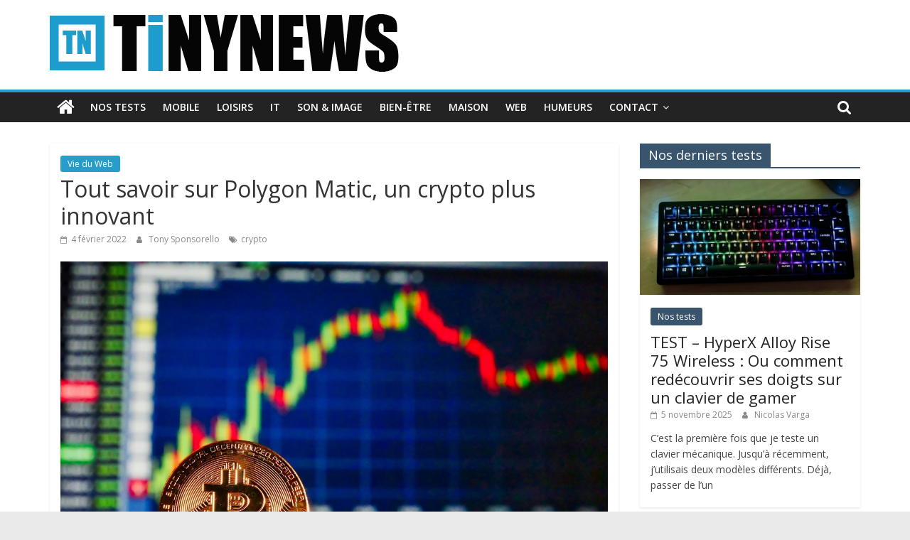

--- FILE ---
content_type: text/html; charset=UTF-8
request_url: http://www.tinynews.be/tout-savoir-sur-polygon-matic-un-crypto-plus-innovant/
body_size: 17985
content:
<!DOCTYPE html>
<html lang="fr-FR">
<head>
<!-- Google Tag Manager -->
<script>(function(w,d,s,l,i){w[l]=w[l]||[];w[l].push({'gtm.start':
new Date().getTime(),event:'gtm.js'});var f=d.getElementsByTagName(s)[0],
j=d.createElement(s),dl=l!='dataLayer'?'&l='+l:'';j.async=true;j.src=
'https://www.googletagmanager.com/gtm.js?id='+i+dl;f.parentNode.insertBefore(j,f);
})(window,document,'script','dataLayer','GTM-5L7J6NS4');</script>
<!-- End Google Tag Manager -->
			<meta charset="UTF-8" />
		<meta name="viewport" content="width=device-width, initial-scale=1">
		<link rel="profile" href="http://gmpg.org/xfn/11" />
		<meta name='robots' content='max-image-preview:large' />

	<!-- This site is optimized with the Yoast SEO plugin v14.4.1 - https://yoast.com/wordpress/plugins/seo/ -->
	<title>Tout savoir sur Polygon Matic, un crypto plus innovant - Tinynews</title>
	<meta name="robots" content="index, follow" />
	<meta name="googlebot" content="index, follow, max-snippet:-1, max-image-preview:large, max-video-preview:-1" />
	<meta name="bingbot" content="index, follow, max-snippet:-1, max-image-preview:large, max-video-preview:-1" />
	<link rel="canonical" href="http://www.tinynews.be/tout-savoir-sur-polygon-matic-un-crypto-plus-innovant/" />
	<meta property="og:locale" content="fr_FR" />
	<meta property="og:type" content="article" />
	<meta property="og:title" content="Tout savoir sur Polygon Matic, un crypto plus innovant - Tinynews" />
	<meta property="og:description" content="La cryptomonnaie continue à gagner du terrain durant ces dernières années. De son côté, le Polygon avec son crypto-jeton MATIC" />
	<meta property="og:url" content="http://www.tinynews.be/tout-savoir-sur-polygon-matic-un-crypto-plus-innovant/" />
	<meta property="og:site_name" content="Tinynews" />
	<meta property="article:published_time" content="2022-02-04T13:06:07+00:00" />
	<meta property="og:image" content="http://www.tinynews.be/wp-content/uploads/sites/5/2022/02/cryp01.jpg" />
	<meta property="og:image:width" content="1374" />
	<meta property="og:image:height" content="882" />
	<meta name="twitter:card" content="summary_large_image" />
	<script type="application/ld+json" class="yoast-schema-graph">{"@context":"https://schema.org","@graph":[{"@type":"WebSite","@id":"http://www.tinynews.be/#website","url":"http://www.tinynews.be/","name":"Tinynews","description":"Le blog belge connect\u00e9","potentialAction":[{"@type":"SearchAction","target":"http://www.tinynews.be/?s={search_term_string}","query-input":"required name=search_term_string"}],"inLanguage":"fr-FR"},{"@type":"ImageObject","@id":"http://www.tinynews.be/tout-savoir-sur-polygon-matic-un-crypto-plus-innovant/#primaryimage","inLanguage":"fr-FR","url":"http://www.tinynews.be/wp-content/uploads/sites/5/2022/02/cryp01.jpg","width":1374,"height":882},{"@type":"WebPage","@id":"http://www.tinynews.be/tout-savoir-sur-polygon-matic-un-crypto-plus-innovant/#webpage","url":"http://www.tinynews.be/tout-savoir-sur-polygon-matic-un-crypto-plus-innovant/","name":"Tout savoir sur Polygon Matic, un crypto plus innovant - Tinynews","isPartOf":{"@id":"http://www.tinynews.be/#website"},"primaryImageOfPage":{"@id":"http://www.tinynews.be/tout-savoir-sur-polygon-matic-un-crypto-plus-innovant/#primaryimage"},"datePublished":"2022-02-04T13:06:07+00:00","dateModified":"2022-02-04T13:06:07+00:00","author":{"@id":"http://www.tinynews.be/#/schema/person/33aeb94214a934459872f4665d1a7340"},"inLanguage":"fr-FR","potentialAction":[{"@type":"ReadAction","target":["http://www.tinynews.be/tout-savoir-sur-polygon-matic-un-crypto-plus-innovant/"]}]},{"@type":["Person"],"@id":"http://www.tinynews.be/#/schema/person/33aeb94214a934459872f4665d1a7340","name":"Tony Sponsorello","image":{"@type":"ImageObject","@id":"http://www.tinynews.be/#personlogo","inLanguage":"fr-FR","url":"http://0.gravatar.com/avatar/01ded9841dac8a45f34b9ada0c56c2ce?s=96&d=blank&r=g","caption":"Tony Sponsorello"}}]}</script>
	<!-- / Yoast SEO plugin. -->


<link rel="amphtml" href="http://www.tinynews.be/tout-savoir-sur-polygon-matic-un-crypto-plus-innovant/amp/" /><link rel='dns-prefetch' href='//fonts.googleapis.com' />
<link rel='dns-prefetch' href='//s.w.org' />
<link rel="alternate" type="application/rss+xml" title="Tinynews &raquo; Flux" href="http://www.tinynews.be/feed/" />
<link rel="alternate" type="application/rss+xml" title="Tinynews &raquo; Flux des commentaires" href="http://www.tinynews.be/comments/feed/" />
<script type="text/javascript">
window._wpemojiSettings = {"baseUrl":"https:\/\/s.w.org\/images\/core\/emoji\/13.1.0\/72x72\/","ext":".png","svgUrl":"https:\/\/s.w.org\/images\/core\/emoji\/13.1.0\/svg\/","svgExt":".svg","source":{"concatemoji":"http:\/\/www.tinynews.be\/wp-includes\/js\/wp-emoji-release.min.js?ver=5.9.3"}};
/*! This file is auto-generated */
!function(e,a,t){var n,r,o,i=a.createElement("canvas"),p=i.getContext&&i.getContext("2d");function s(e,t){var a=String.fromCharCode;p.clearRect(0,0,i.width,i.height),p.fillText(a.apply(this,e),0,0);e=i.toDataURL();return p.clearRect(0,0,i.width,i.height),p.fillText(a.apply(this,t),0,0),e===i.toDataURL()}function c(e){var t=a.createElement("script");t.src=e,t.defer=t.type="text/javascript",a.getElementsByTagName("head")[0].appendChild(t)}for(o=Array("flag","emoji"),t.supports={everything:!0,everythingExceptFlag:!0},r=0;r<o.length;r++)t.supports[o[r]]=function(e){if(!p||!p.fillText)return!1;switch(p.textBaseline="top",p.font="600 32px Arial",e){case"flag":return s([127987,65039,8205,9895,65039],[127987,65039,8203,9895,65039])?!1:!s([55356,56826,55356,56819],[55356,56826,8203,55356,56819])&&!s([55356,57332,56128,56423,56128,56418,56128,56421,56128,56430,56128,56423,56128,56447],[55356,57332,8203,56128,56423,8203,56128,56418,8203,56128,56421,8203,56128,56430,8203,56128,56423,8203,56128,56447]);case"emoji":return!s([10084,65039,8205,55357,56613],[10084,65039,8203,55357,56613])}return!1}(o[r]),t.supports.everything=t.supports.everything&&t.supports[o[r]],"flag"!==o[r]&&(t.supports.everythingExceptFlag=t.supports.everythingExceptFlag&&t.supports[o[r]]);t.supports.everythingExceptFlag=t.supports.everythingExceptFlag&&!t.supports.flag,t.DOMReady=!1,t.readyCallback=function(){t.DOMReady=!0},t.supports.everything||(n=function(){t.readyCallback()},a.addEventListener?(a.addEventListener("DOMContentLoaded",n,!1),e.addEventListener("load",n,!1)):(e.attachEvent("onload",n),a.attachEvent("onreadystatechange",function(){"complete"===a.readyState&&t.readyCallback()})),(n=t.source||{}).concatemoji?c(n.concatemoji):n.wpemoji&&n.twemoji&&(c(n.twemoji),c(n.wpemoji)))}(window,document,window._wpemojiSettings);
</script>
<style type="text/css">
img.wp-smiley,
img.emoji {
	display: inline !important;
	border: none !important;
	box-shadow: none !important;
	height: 1em !important;
	width: 1em !important;
	margin: 0 0.07em !important;
	vertical-align: -0.1em !important;
	background: none !important;
	padding: 0 !important;
}
</style>
	<link rel='stylesheet' id='wp-block-library-css'  href='http://www.tinynews.be/wp-includes/css/dist/block-library/style.min.css?ver=5.9.3' type='text/css' media='all' />
<style id='wp-block-library-theme-inline-css' type='text/css'>
.wp-block-audio figcaption{color:#555;font-size:13px;text-align:center}.is-dark-theme .wp-block-audio figcaption{color:hsla(0,0%,100%,.65)}.wp-block-code>code{font-family:Menlo,Consolas,monaco,monospace;color:#1e1e1e;padding:.8em 1em;border:1px solid #ddd;border-radius:4px}.wp-block-embed figcaption{color:#555;font-size:13px;text-align:center}.is-dark-theme .wp-block-embed figcaption{color:hsla(0,0%,100%,.65)}.blocks-gallery-caption{color:#555;font-size:13px;text-align:center}.is-dark-theme .blocks-gallery-caption{color:hsla(0,0%,100%,.65)}.wp-block-image figcaption{color:#555;font-size:13px;text-align:center}.is-dark-theme .wp-block-image figcaption{color:hsla(0,0%,100%,.65)}.wp-block-pullquote{border-top:4px solid;border-bottom:4px solid;margin-bottom:1.75em;color:currentColor}.wp-block-pullquote__citation,.wp-block-pullquote cite,.wp-block-pullquote footer{color:currentColor;text-transform:uppercase;font-size:.8125em;font-style:normal}.wp-block-quote{border-left:.25em solid;margin:0 0 1.75em;padding-left:1em}.wp-block-quote cite,.wp-block-quote footer{color:currentColor;font-size:.8125em;position:relative;font-style:normal}.wp-block-quote.has-text-align-right{border-left:none;border-right:.25em solid;padding-left:0;padding-right:1em}.wp-block-quote.has-text-align-center{border:none;padding-left:0}.wp-block-quote.is-large,.wp-block-quote.is-style-large,.wp-block-quote.is-style-plain{border:none}.wp-block-search .wp-block-search__label{font-weight:700}.wp-block-group:where(.has-background){padding:1.25em 2.375em}.wp-block-separator{border:none;border-bottom:2px solid;margin-left:auto;margin-right:auto;opacity:.4}.wp-block-separator:not(.is-style-wide):not(.is-style-dots){width:100px}.wp-block-separator.has-background:not(.is-style-dots){border-bottom:none;height:1px}.wp-block-separator.has-background:not(.is-style-wide):not(.is-style-dots){height:2px}.wp-block-table thead{border-bottom:3px solid}.wp-block-table tfoot{border-top:3px solid}.wp-block-table td,.wp-block-table th{padding:.5em;border:1px solid;word-break:normal}.wp-block-table figcaption{color:#555;font-size:13px;text-align:center}.is-dark-theme .wp-block-table figcaption{color:hsla(0,0%,100%,.65)}.wp-block-video figcaption{color:#555;font-size:13px;text-align:center}.is-dark-theme .wp-block-video figcaption{color:hsla(0,0%,100%,.65)}.wp-block-template-part.has-background{padding:1.25em 2.375em;margin-top:0;margin-bottom:0}
</style>
<style id='global-styles-inline-css' type='text/css'>
body{--wp--preset--color--black: #000000;--wp--preset--color--cyan-bluish-gray: #abb8c3;--wp--preset--color--white: #ffffff;--wp--preset--color--pale-pink: #f78da7;--wp--preset--color--vivid-red: #cf2e2e;--wp--preset--color--luminous-vivid-orange: #ff6900;--wp--preset--color--luminous-vivid-amber: #fcb900;--wp--preset--color--light-green-cyan: #7bdcb5;--wp--preset--color--vivid-green-cyan: #00d084;--wp--preset--color--pale-cyan-blue: #8ed1fc;--wp--preset--color--vivid-cyan-blue: #0693e3;--wp--preset--color--vivid-purple: #9b51e0;--wp--preset--gradient--vivid-cyan-blue-to-vivid-purple: linear-gradient(135deg,rgba(6,147,227,1) 0%,rgb(155,81,224) 100%);--wp--preset--gradient--light-green-cyan-to-vivid-green-cyan: linear-gradient(135deg,rgb(122,220,180) 0%,rgb(0,208,130) 100%);--wp--preset--gradient--luminous-vivid-amber-to-luminous-vivid-orange: linear-gradient(135deg,rgba(252,185,0,1) 0%,rgba(255,105,0,1) 100%);--wp--preset--gradient--luminous-vivid-orange-to-vivid-red: linear-gradient(135deg,rgba(255,105,0,1) 0%,rgb(207,46,46) 100%);--wp--preset--gradient--very-light-gray-to-cyan-bluish-gray: linear-gradient(135deg,rgb(238,238,238) 0%,rgb(169,184,195) 100%);--wp--preset--gradient--cool-to-warm-spectrum: linear-gradient(135deg,rgb(74,234,220) 0%,rgb(151,120,209) 20%,rgb(207,42,186) 40%,rgb(238,44,130) 60%,rgb(251,105,98) 80%,rgb(254,248,76) 100%);--wp--preset--gradient--blush-light-purple: linear-gradient(135deg,rgb(255,206,236) 0%,rgb(152,150,240) 100%);--wp--preset--gradient--blush-bordeaux: linear-gradient(135deg,rgb(254,205,165) 0%,rgb(254,45,45) 50%,rgb(107,0,62) 100%);--wp--preset--gradient--luminous-dusk: linear-gradient(135deg,rgb(255,203,112) 0%,rgb(199,81,192) 50%,rgb(65,88,208) 100%);--wp--preset--gradient--pale-ocean: linear-gradient(135deg,rgb(255,245,203) 0%,rgb(182,227,212) 50%,rgb(51,167,181) 100%);--wp--preset--gradient--electric-grass: linear-gradient(135deg,rgb(202,248,128) 0%,rgb(113,206,126) 100%);--wp--preset--gradient--midnight: linear-gradient(135deg,rgb(2,3,129) 0%,rgb(40,116,252) 100%);--wp--preset--duotone--dark-grayscale: url('#wp-duotone-dark-grayscale');--wp--preset--duotone--grayscale: url('#wp-duotone-grayscale');--wp--preset--duotone--purple-yellow: url('#wp-duotone-purple-yellow');--wp--preset--duotone--blue-red: url('#wp-duotone-blue-red');--wp--preset--duotone--midnight: url('#wp-duotone-midnight');--wp--preset--duotone--magenta-yellow: url('#wp-duotone-magenta-yellow');--wp--preset--duotone--purple-green: url('#wp-duotone-purple-green');--wp--preset--duotone--blue-orange: url('#wp-duotone-blue-orange');--wp--preset--font-size--small: 13px;--wp--preset--font-size--medium: 20px;--wp--preset--font-size--large: 36px;--wp--preset--font-size--x-large: 42px;}.has-black-color{color: var(--wp--preset--color--black) !important;}.has-cyan-bluish-gray-color{color: var(--wp--preset--color--cyan-bluish-gray) !important;}.has-white-color{color: var(--wp--preset--color--white) !important;}.has-pale-pink-color{color: var(--wp--preset--color--pale-pink) !important;}.has-vivid-red-color{color: var(--wp--preset--color--vivid-red) !important;}.has-luminous-vivid-orange-color{color: var(--wp--preset--color--luminous-vivid-orange) !important;}.has-luminous-vivid-amber-color{color: var(--wp--preset--color--luminous-vivid-amber) !important;}.has-light-green-cyan-color{color: var(--wp--preset--color--light-green-cyan) !important;}.has-vivid-green-cyan-color{color: var(--wp--preset--color--vivid-green-cyan) !important;}.has-pale-cyan-blue-color{color: var(--wp--preset--color--pale-cyan-blue) !important;}.has-vivid-cyan-blue-color{color: var(--wp--preset--color--vivid-cyan-blue) !important;}.has-vivid-purple-color{color: var(--wp--preset--color--vivid-purple) !important;}.has-black-background-color{background-color: var(--wp--preset--color--black) !important;}.has-cyan-bluish-gray-background-color{background-color: var(--wp--preset--color--cyan-bluish-gray) !important;}.has-white-background-color{background-color: var(--wp--preset--color--white) !important;}.has-pale-pink-background-color{background-color: var(--wp--preset--color--pale-pink) !important;}.has-vivid-red-background-color{background-color: var(--wp--preset--color--vivid-red) !important;}.has-luminous-vivid-orange-background-color{background-color: var(--wp--preset--color--luminous-vivid-orange) !important;}.has-luminous-vivid-amber-background-color{background-color: var(--wp--preset--color--luminous-vivid-amber) !important;}.has-light-green-cyan-background-color{background-color: var(--wp--preset--color--light-green-cyan) !important;}.has-vivid-green-cyan-background-color{background-color: var(--wp--preset--color--vivid-green-cyan) !important;}.has-pale-cyan-blue-background-color{background-color: var(--wp--preset--color--pale-cyan-blue) !important;}.has-vivid-cyan-blue-background-color{background-color: var(--wp--preset--color--vivid-cyan-blue) !important;}.has-vivid-purple-background-color{background-color: var(--wp--preset--color--vivid-purple) !important;}.has-black-border-color{border-color: var(--wp--preset--color--black) !important;}.has-cyan-bluish-gray-border-color{border-color: var(--wp--preset--color--cyan-bluish-gray) !important;}.has-white-border-color{border-color: var(--wp--preset--color--white) !important;}.has-pale-pink-border-color{border-color: var(--wp--preset--color--pale-pink) !important;}.has-vivid-red-border-color{border-color: var(--wp--preset--color--vivid-red) !important;}.has-luminous-vivid-orange-border-color{border-color: var(--wp--preset--color--luminous-vivid-orange) !important;}.has-luminous-vivid-amber-border-color{border-color: var(--wp--preset--color--luminous-vivid-amber) !important;}.has-light-green-cyan-border-color{border-color: var(--wp--preset--color--light-green-cyan) !important;}.has-vivid-green-cyan-border-color{border-color: var(--wp--preset--color--vivid-green-cyan) !important;}.has-pale-cyan-blue-border-color{border-color: var(--wp--preset--color--pale-cyan-blue) !important;}.has-vivid-cyan-blue-border-color{border-color: var(--wp--preset--color--vivid-cyan-blue) !important;}.has-vivid-purple-border-color{border-color: var(--wp--preset--color--vivid-purple) !important;}.has-vivid-cyan-blue-to-vivid-purple-gradient-background{background: var(--wp--preset--gradient--vivid-cyan-blue-to-vivid-purple) !important;}.has-light-green-cyan-to-vivid-green-cyan-gradient-background{background: var(--wp--preset--gradient--light-green-cyan-to-vivid-green-cyan) !important;}.has-luminous-vivid-amber-to-luminous-vivid-orange-gradient-background{background: var(--wp--preset--gradient--luminous-vivid-amber-to-luminous-vivid-orange) !important;}.has-luminous-vivid-orange-to-vivid-red-gradient-background{background: var(--wp--preset--gradient--luminous-vivid-orange-to-vivid-red) !important;}.has-very-light-gray-to-cyan-bluish-gray-gradient-background{background: var(--wp--preset--gradient--very-light-gray-to-cyan-bluish-gray) !important;}.has-cool-to-warm-spectrum-gradient-background{background: var(--wp--preset--gradient--cool-to-warm-spectrum) !important;}.has-blush-light-purple-gradient-background{background: var(--wp--preset--gradient--blush-light-purple) !important;}.has-blush-bordeaux-gradient-background{background: var(--wp--preset--gradient--blush-bordeaux) !important;}.has-luminous-dusk-gradient-background{background: var(--wp--preset--gradient--luminous-dusk) !important;}.has-pale-ocean-gradient-background{background: var(--wp--preset--gradient--pale-ocean) !important;}.has-electric-grass-gradient-background{background: var(--wp--preset--gradient--electric-grass) !important;}.has-midnight-gradient-background{background: var(--wp--preset--gradient--midnight) !important;}.has-small-font-size{font-size: var(--wp--preset--font-size--small) !important;}.has-medium-font-size{font-size: var(--wp--preset--font-size--medium) !important;}.has-large-font-size{font-size: var(--wp--preset--font-size--large) !important;}.has-x-large-font-size{font-size: var(--wp--preset--font-size--x-large) !important;}
</style>
<link rel='stylesheet' id='cntctfrm_form_style-css'  href='http://www.tinynews.be/wp-content/plugins/contact-form-plugin/css/form_style.css?ver=4.1.1' type='text/css' media='all' />
<link rel='stylesheet' id='colormag_style-css'  href='http://www.tinynews.be/wp-content/themes/colormag/style.css?ver=2.0.0.3' type='text/css' media='all' />
<link rel='stylesheet' id='colormag-fontawesome-css'  href='http://www.tinynews.be/wp-content/themes/colormag/fontawesome/css/font-awesome.min.css?ver=2.0.0.3' type='text/css' media='all' />
<link rel='stylesheet' id='colormag_googlefonts-css'  href='//fonts.googleapis.com/css?family=Open+Sans%3A400%2C600&#038;ver=2.0.0.3' type='text/css' media='all' />
<link rel='stylesheet' id='popular-widget-css'  href='http://www.tinynews.be/wp-content/plugins/popular-widget/_css/pop-widget.css?ver=1.7.0' type='text/css' media='all' />
<script type='text/javascript' src='http://www.tinynews.be/wp-includes/js/jquery/jquery.min.js?ver=3.6.0' id='jquery-core-js'></script>
<script type='text/javascript' src='http://www.tinynews.be/wp-includes/js/jquery/jquery-migrate.min.js?ver=3.3.2' id='jquery-migrate-js'></script>
<script type='text/javascript' src='http://www.tinynews.be/wp-content/plugins/wp-hide-post/public/js/wp-hide-post-public.js?ver=2.0.10' id='wp-hide-post-js'></script>
<!--[if lte IE 8]>
<script type='text/javascript' src='http://www.tinynews.be/wp-content/themes/colormag/js/html5shiv.min.js?ver=2.0.0.3' id='html5-js'></script>
<![endif]-->
<link rel="https://api.w.org/" href="http://www.tinynews.be/wp-json/" /><link rel="alternate" type="application/json" href="http://www.tinynews.be/wp-json/wp/v2/posts/69440" /><link rel="EditURI" type="application/rsd+xml" title="RSD" href="http://www.tinynews.be/xmlrpc.php?rsd" />
<link rel="wlwmanifest" type="application/wlwmanifest+xml" href="http://www.tinynews.be/wp-includes/wlwmanifest.xml" /> 
<meta name="generator" content="WordPress 5.9.3" />
<link rel='shortlink' href='http://www.tinynews.be/?p=69440' />
<link rel="alternate" type="application/json+oembed" href="http://www.tinynews.be/wp-json/oembed/1.0/embed?url=http%3A%2F%2Fwww.tinynews.be%2Ftout-savoir-sur-polygon-matic-un-crypto-plus-innovant%2F" />
<link rel="alternate" type="text/xml+oembed" href="http://www.tinynews.be/wp-json/oembed/1.0/embed?url=http%3A%2F%2Fwww.tinynews.be%2Ftout-savoir-sur-polygon-matic-un-crypto-plus-innovant%2F&#038;format=xml" />
<script type="text/javascript">var ajaxurl = "http://www.tinynews.be/wp-admin/admin-ajax.php";</script>
<!-- Lara's Google Analytics - https://www.xtraorbit.com/wordpress-google-analytics-dashboard-widget/ -->
<script async src="https://www.googletagmanager.com/gtag/js?id=G-2L5DHL5EDV"></script>
<script>
  window.dataLayer = window.dataLayer || [];
  function gtag(){dataLayer.push(arguments);}
  gtag('js', new Date());
  gtag('config', 'G-2L5DHL5EDV');
</script>

<!-- Analytics by WP-Statistics v12.6.9 - https://wp-statistics.com/ -->
<style type="text/css" id="custom-background-css">
body.custom-background { background-image: url("http://www.tinynews.be/wp-content/uploads/sites/5/2016/10/grey-linen-texture-background_1053-253.jpg"); background-position: center top; background-size: auto; background-repeat: repeat; background-attachment: fixed; }
</style>
	<!-- Call Now Button 1.5.5 (https://callnowbutton.com) [renderer:noop]-->
<link rel="icon" href="http://www.tinynews.be/wp-content/uploads/sites/5/2016/09/tn-ico-2016-65x65.png" sizes="32x32" />
<link rel="icon" href="http://www.tinynews.be/wp-content/uploads/sites/5/2016/09/tn-ico-2016.png" sizes="192x192" />
<link rel="apple-touch-icon" href="http://www.tinynews.be/wp-content/uploads/sites/5/2016/09/tn-ico-2016.png" />
<meta name="msapplication-TileImage" content="http://www.tinynews.be/wp-content/uploads/sites/5/2016/09/tn-ico-2016.png" />
		<style type="text/css" id="wp-custom-css">
			/*
Bienvenue dans l'éditeur de CSS !

Pour en savoir plus sur le fonctionnement de l'éditeur, vous pouvez vous
rendre sur cette page :
http://wp.me/PEmnE-Bt
*/
h2 {
	font-size: 22px;
	font-weight: bold;
	line-height: 1.2;
	color: #1D9CCE;
}

.bouton-amazon {
	align-content:center;
  display: inline-block; /* Pour que le bouton soit sur une seule ligne */
  background-color: #f0c14b; /* Jaune Amazon */
  border: 1px solid #a88734; /* Bordure plus foncée */
  border-radius: 3px; /* Coins légèrement arrondis */
  padding: 8px 16px; /* Espace à l'intérieur du bouton */
  font-size: 14px; /* Taille de la police */
  font-weight: bold; /* Texte en gras */
  color: #111; /* Couleur du texte (noir) */
  text-decoration: none; /* Supprime le soulignement du lien */
  text-align: center; /* Centre le texte */
  cursor: pointer; /* Change le curseur au survol */
  box-shadow: 0 2px 5px rgba(0,0,0,0.2); /* Ombre subtile */
}

.bouton-amazon:hover {
  background-color: #e0b83f; /* Jaune plus foncé au survol */
  border-color: #a88734;
	
  box-shadow: 0 5px 8px rgba(0,0,0,0.2);
	
}

.bouton-amazon:active {
  background-color: #d6ad37; /* Jaune encore plus foncé quand on clique */
  box-shadow: inset 0 1px 2px rgba(0,0,0,0.2); /* Ombre interne */
}		</style>
		

</head>

<body class="post-template-default single single-post postid-69440 single-format-standard custom-background wp-custom-logo wp-embed-responsive right-sidebar wide better-responsive-menu elementor-default">

<!-- Google Tag Manager -->
<script>(function(w,d,s,l,i){w[l]=w[l]||[];w[l].push({'gtm.start':
new Date().getTime(),event:'gtm.js'});var f=d.getElementsByTagName(s)[0],
j=d.createElement(s),dl=l!='dataLayer'?'&l='+l:'';j.async=true;j.src=
'https://www.googletagmanager.com/gtm.js?id='+i+dl;f.parentNode.insertBefore(j,f);
})(window,document,'script','dataLayer','GTM-5L7J6NS4');</script>
<!-- End Google Tag Manager -->

<svg xmlns="http://www.w3.org/2000/svg" viewBox="0 0 0 0" width="0" height="0" focusable="false" role="none" style="visibility: hidden; position: absolute; left: -9999px; overflow: hidden;" ><defs><filter id="wp-duotone-dark-grayscale"><feColorMatrix color-interpolation-filters="sRGB" type="matrix" values=" .299 .587 .114 0 0 .299 .587 .114 0 0 .299 .587 .114 0 0 .299 .587 .114 0 0 " /><feComponentTransfer color-interpolation-filters="sRGB" ><feFuncR type="table" tableValues="0 0.49803921568627" /><feFuncG type="table" tableValues="0 0.49803921568627" /><feFuncB type="table" tableValues="0 0.49803921568627" /><feFuncA type="table" tableValues="1 1" /></feComponentTransfer><feComposite in2="SourceGraphic" operator="in" /></filter></defs></svg><svg xmlns="http://www.w3.org/2000/svg" viewBox="0 0 0 0" width="0" height="0" focusable="false" role="none" style="visibility: hidden; position: absolute; left: -9999px; overflow: hidden;" ><defs><filter id="wp-duotone-grayscale"><feColorMatrix color-interpolation-filters="sRGB" type="matrix" values=" .299 .587 .114 0 0 .299 .587 .114 0 0 .299 .587 .114 0 0 .299 .587 .114 0 0 " /><feComponentTransfer color-interpolation-filters="sRGB" ><feFuncR type="table" tableValues="0 1" /><feFuncG type="table" tableValues="0 1" /><feFuncB type="table" tableValues="0 1" /><feFuncA type="table" tableValues="1 1" /></feComponentTransfer><feComposite in2="SourceGraphic" operator="in" /></filter></defs></svg><svg xmlns="http://www.w3.org/2000/svg" viewBox="0 0 0 0" width="0" height="0" focusable="false" role="none" style="visibility: hidden; position: absolute; left: -9999px; overflow: hidden;" ><defs><filter id="wp-duotone-purple-yellow"><feColorMatrix color-interpolation-filters="sRGB" type="matrix" values=" .299 .587 .114 0 0 .299 .587 .114 0 0 .299 .587 .114 0 0 .299 .587 .114 0 0 " /><feComponentTransfer color-interpolation-filters="sRGB" ><feFuncR type="table" tableValues="0.54901960784314 0.98823529411765" /><feFuncG type="table" tableValues="0 1" /><feFuncB type="table" tableValues="0.71764705882353 0.25490196078431" /><feFuncA type="table" tableValues="1 1" /></feComponentTransfer><feComposite in2="SourceGraphic" operator="in" /></filter></defs></svg><svg xmlns="http://www.w3.org/2000/svg" viewBox="0 0 0 0" width="0" height="0" focusable="false" role="none" style="visibility: hidden; position: absolute; left: -9999px; overflow: hidden;" ><defs><filter id="wp-duotone-blue-red"><feColorMatrix color-interpolation-filters="sRGB" type="matrix" values=" .299 .587 .114 0 0 .299 .587 .114 0 0 .299 .587 .114 0 0 .299 .587 .114 0 0 " /><feComponentTransfer color-interpolation-filters="sRGB" ><feFuncR type="table" tableValues="0 1" /><feFuncG type="table" tableValues="0 0.27843137254902" /><feFuncB type="table" tableValues="0.5921568627451 0.27843137254902" /><feFuncA type="table" tableValues="1 1" /></feComponentTransfer><feComposite in2="SourceGraphic" operator="in" /></filter></defs></svg><svg xmlns="http://www.w3.org/2000/svg" viewBox="0 0 0 0" width="0" height="0" focusable="false" role="none" style="visibility: hidden; position: absolute; left: -9999px; overflow: hidden;" ><defs><filter id="wp-duotone-midnight"><feColorMatrix color-interpolation-filters="sRGB" type="matrix" values=" .299 .587 .114 0 0 .299 .587 .114 0 0 .299 .587 .114 0 0 .299 .587 .114 0 0 " /><feComponentTransfer color-interpolation-filters="sRGB" ><feFuncR type="table" tableValues="0 0" /><feFuncG type="table" tableValues="0 0.64705882352941" /><feFuncB type="table" tableValues="0 1" /><feFuncA type="table" tableValues="1 1" /></feComponentTransfer><feComposite in2="SourceGraphic" operator="in" /></filter></defs></svg><svg xmlns="http://www.w3.org/2000/svg" viewBox="0 0 0 0" width="0" height="0" focusable="false" role="none" style="visibility: hidden; position: absolute; left: -9999px; overflow: hidden;" ><defs><filter id="wp-duotone-magenta-yellow"><feColorMatrix color-interpolation-filters="sRGB" type="matrix" values=" .299 .587 .114 0 0 .299 .587 .114 0 0 .299 .587 .114 0 0 .299 .587 .114 0 0 " /><feComponentTransfer color-interpolation-filters="sRGB" ><feFuncR type="table" tableValues="0.78039215686275 1" /><feFuncG type="table" tableValues="0 0.94901960784314" /><feFuncB type="table" tableValues="0.35294117647059 0.47058823529412" /><feFuncA type="table" tableValues="1 1" /></feComponentTransfer><feComposite in2="SourceGraphic" operator="in" /></filter></defs></svg><svg xmlns="http://www.w3.org/2000/svg" viewBox="0 0 0 0" width="0" height="0" focusable="false" role="none" style="visibility: hidden; position: absolute; left: -9999px; overflow: hidden;" ><defs><filter id="wp-duotone-purple-green"><feColorMatrix color-interpolation-filters="sRGB" type="matrix" values=" .299 .587 .114 0 0 .299 .587 .114 0 0 .299 .587 .114 0 0 .299 .587 .114 0 0 " /><feComponentTransfer color-interpolation-filters="sRGB" ><feFuncR type="table" tableValues="0.65098039215686 0.40392156862745" /><feFuncG type="table" tableValues="0 1" /><feFuncB type="table" tableValues="0.44705882352941 0.4" /><feFuncA type="table" tableValues="1 1" /></feComponentTransfer><feComposite in2="SourceGraphic" operator="in" /></filter></defs></svg><svg xmlns="http://www.w3.org/2000/svg" viewBox="0 0 0 0" width="0" height="0" focusable="false" role="none" style="visibility: hidden; position: absolute; left: -9999px; overflow: hidden;" ><defs><filter id="wp-duotone-blue-orange"><feColorMatrix color-interpolation-filters="sRGB" type="matrix" values=" .299 .587 .114 0 0 .299 .587 .114 0 0 .299 .587 .114 0 0 .299 .587 .114 0 0 " /><feComponentTransfer color-interpolation-filters="sRGB" ><feFuncR type="table" tableValues="0.098039215686275 1" /><feFuncG type="table" tableValues="0 0.66274509803922" /><feFuncB type="table" tableValues="0.84705882352941 0.41960784313725" /><feFuncA type="table" tableValues="1 1" /></feComponentTransfer><feComposite in2="SourceGraphic" operator="in" /></filter></defs></svg>		<div id="page" class="hfeed site">
				<a class="skip-link screen-reader-text" href="#main">Passer au contenu</a>
				<header id="masthead" class="site-header clearfix ">
				<div id="header-text-nav-container" class="clearfix">
		
		<div class="inner-wrap">
			<div id="header-text-nav-wrap" class="clearfix">

				<div id="header-left-section">
											<div id="header-logo-image">
							<a href="http://www.tinynews.be/" class="custom-logo-link" rel="home"><img width="491" height="81" src="http://www.tinynews.be/wp-content/uploads/sites/5/2016/09/tn-logo-2016.png" class="custom-logo" alt="Tinynews" srcset="http://www.tinynews.be/wp-content/uploads/sites/5/2016/09/tn-logo-2016.png 491w, http://www.tinynews.be/wp-content/uploads/sites/5/2016/09/tn-logo-2016-300x49.png 300w" sizes="(max-width: 491px) 100vw, 491px" /></a>						</div><!-- #header-logo-image -->
						
					<div id="header-text" class="screen-reader-text">
													<h3 id="site-title">
								<a href="http://www.tinynews.be/" title="Tinynews" rel="home">Tinynews</a>
							</h3>
						
													<p id="site-description">
								Le blog belge connecté							</p><!-- #site-description -->
											</div><!-- #header-text -->
				</div><!-- #header-left-section -->

				<div id="header-right-section">
									</div><!-- #header-right-section -->

			</div><!-- #header-text-nav-wrap -->
		</div><!-- .inner-wrap -->

		
		<nav id="site-navigation" class="main-navigation clearfix" role="navigation">
			<div class="inner-wrap clearfix">
				
					<div class="home-icon">
						<a href="http://www.tinynews.be/"
						   title="Tinynews"
						>
							<i class="fa fa-home"></i>
						</a>
					</div>
				
									<div class="search-random-icons-container">
													<div class="top-search-wrap">
								<i class="fa fa-search search-top"></i>
								<div class="search-form-top">
									
<form action="http://www.tinynews.be/"
      class="search-form searchform clearfix"
      method="get"
      role="search"
>

	<div class="search-wrap">
		<input type="search"
		       class="s field"
		       name="s"
		       value=""
		       placeholder="Recherche"
		/>

		<button class="search-icon" type="submit"></button>
	</div>

</form><!-- .searchform -->
								</div>
							</div>
											</div>
				
				<p class="menu-toggle"></p>
				<div class="menu-primary-container"><ul id="menu-main" class="menu"><li id="menu-item-8602" class="menu-item menu-item-type-taxonomy menu-item-object-category menu-item-8602"><a href="http://www.tinynews.be/category/nos-tests/">Nos tests</a></li>
<li id="menu-item-2809" class="menu-item menu-item-type-taxonomy menu-item-object-category menu-item-2809"><a href="http://www.tinynews.be/category/mobile/">Mobile</a></li>
<li id="menu-item-2810" class="menu-item menu-item-type-taxonomy menu-item-object-category menu-item-2810"><a href="http://www.tinynews.be/category/life/">Loisirs</a></li>
<li id="menu-item-2811" class="menu-item menu-item-type-taxonomy menu-item-object-category menu-item-2811"><a href="http://www.tinynews.be/category/it/">IT</a></li>
<li id="menu-item-2812" class="menu-item menu-item-type-taxonomy menu-item-object-category menu-item-2812"><a href="http://www.tinynews.be/category/sonimage/">Son &#038; Image</a></li>
<li id="menu-item-2813" class="menu-item menu-item-type-taxonomy menu-item-object-category menu-item-2813"><a href="http://www.tinynews.be/category/bien-etre/">Bien-être</a></li>
<li id="menu-item-2814" class="menu-item menu-item-type-taxonomy menu-item-object-category menu-item-2814"><a href="http://www.tinynews.be/category/securite/">Maison</a></li>
<li id="menu-item-3211" class="menu-item menu-item-type-taxonomy menu-item-object-category current-post-ancestor current-menu-parent current-post-parent menu-item-3211"><a href="http://www.tinynews.be/category/vie-du-web/">Web</a></li>
<li id="menu-item-2815" class="menu-item menu-item-type-taxonomy menu-item-object-category menu-item-2815"><a href="http://www.tinynews.be/category/humeurs/">Humeurs</a></li>
<li id="menu-item-7211" class="menu-item menu-item-type-post_type menu-item-object-page menu-item-has-children menu-item-7211"><a href="http://www.tinynews.be/contactez-nous-01/">Contact</a>
<ul class="sub-menu">
	<li id="menu-item-21348" class="menu-item menu-item-type-post_type menu-item-object-page menu-item-21348"><a href="http://www.tinynews.be/bertrand-mahieu/">Qui sommes-nous ?</a></li>
	<li id="menu-item-7217" class="menu-item menu-item-type-post_type menu-item-object-page menu-item-7217"><a href="http://www.tinynews.be/contactez-nous-01/">Contactez-nous</a></li>
	<li id="menu-item-7215" class="menu-item menu-item-type-post_type menu-item-object-page menu-item-7215"><a href="http://www.tinynews.be/write/">Devenez rédacteur !</a></li>
	<li id="menu-item-7212" class="menu-item menu-item-type-post_type menu-item-object-page menu-item-7212"><a href="http://www.tinynews.be/propose/">Proposer une news</a></li>
	<li id="menu-item-7213" class="menu-item menu-item-type-post_type menu-item-object-page menu-item-7213"><a href="http://www.tinynews.be/presse/">Presse</a></li>
</ul>
</li>
</ul></div>
			</div>
		</nav>

				</div><!-- #header-text-nav-container -->
				</header><!-- #masthead -->
				<div id="main" class="clearfix">
				<div class="inner-wrap clearfix">
		
	<div id="primary">
		<div id="content" class="clearfix">

			
<article id="post-69440" class="post-69440 post type-post status-publish format-standard has-post-thumbnail hentry category-vie-du-web tag-crypto">
	
   
         
   
   <div class="article-content clearfix">

   
   <div class="above-entry-meta"><span class="cat-links"><a href="http://www.tinynews.be/category/vie-du-web/"  rel="category tag">Vie du Web</a>&nbsp;</span></div>
      <header class="entry-header">
   		<h1 class="entry-title">
   			Tout savoir sur Polygon Matic, un crypto plus innovant   		</h1>
   	</header>

   	<div class="below-entry-meta">
			<span class="posted-on"><a href="http://www.tinynews.be/tout-savoir-sur-polygon-matic-un-crypto-plus-innovant/" title="14 h 06 min" rel="bookmark"><i class="fa fa-calendar-o"></i> <time class="entry-date published updated" datetime="2022-02-04T14:06:07+01:00">4 février 2022</time></a></span>
			<span class="byline">
				<span class="author vcard">
					<i class="fa fa-user"></i>
					<a class="url fn n"
					   href="http://www.tinynews.be/author/sponso/"
					   title="Tony Sponsorello"
					>
						Tony Sponsorello					</a>
				</span>
			</span>

			<span class="tag-links"><i class="fa fa-tags"></i><a href="http://www.tinynews.be/tag/crypto/" rel="tag">crypto</a></span></div>
   	<div class="entry-content clearfix">
   		<p><a href="http://www.tinynews.be/wp-content/uploads/sites/5/2022/02/cryp01.jpg"><img class="alignnone size-full wp-image-69442" src="http://www.tinynews.be/wp-content/uploads/sites/5/2022/02/cryp01.jpg" alt="" width="1374" height="882" srcset="http://www.tinynews.be/wp-content/uploads/sites/5/2022/02/cryp01.jpg 1374w, http://www.tinynews.be/wp-content/uploads/sites/5/2022/02/cryp01-300x193.jpg 300w, http://www.tinynews.be/wp-content/uploads/sites/5/2022/02/cryp01-1024x657.jpg 1024w, http://www.tinynews.be/wp-content/uploads/sites/5/2022/02/cryp01-768x493.jpg 768w, http://www.tinynews.be/wp-content/uploads/sites/5/2022/02/cryp01-50x32.jpg 50w" sizes="(max-width: 1374px) 100vw, 1374px" /></a></p>
<p style="text-align: justify;">La cryptomonnaie continue à gagner du terrain durant ces dernières années. De son côté, le Polygon avec son crypto-jeton MATIC accroît sa popularité et enchaîne de plus en plus de partenariats. Pourquoi tant d’intérêt envers les concepts de ce crypto-actif ? Avant d’investir dans ces types de projets, il est tout de même nécessaire de connaître les notions de base et les modalités qu’ils offrent.</p>
<h2 style="text-align: justify;">Polygon Matic : origine et principes de base</h2>
<p style="text-align: justify;">Le réseau Polygon est un protocole qui a déjà existé depuis octobre 2017 sous le nom de Matic Network. Il a été rebaptisé sous son nom actuel le 09 février 2021. Polygone opère en tant que surcouche du blockchain de l&#8217;Ethereum et avance des solutions efficaces pour combler les lacunes du réseau actuel de ce dernier.</p>
<p style="text-align: justify;">En 2021, le prix du crypto Polygon était de 1,36$ selon les propos du CoinMarketCap. Son volume sur une journée est de 1 283 200 888$ avec un capital boursier de 9 154 297 989$.</p>
<h2 style="text-align: justify;">Mode de fonctionnement de Polygon Matic</h2>
<h3 style="text-align: justify;">Les fonctionnalités de Polygon</h3>
<p style="text-align: justify;">Polygon fonctionne de la même manière que l’ancien Matic Network mais avec certaines améliorations. Il bénéficie donc de tous les avantages d’Ethereum. Rappelons que ce dernier peut être investi dans toutes les plateformes de trading comme <a href="https://bitcoin-trader.app/fr/">bitcoin-trader.app</a>.En fait, sur cette version, les développeurs peuvent personnaliser et lancer des blockchain prédéfinies. Ce qui fait que le protocole est modulaire. De ce fait, il est totalement compatible avec Ethereum avec les mêmes outils et les mêmes langages de programmation.</p>
<p style="text-align: justify;">Polygon présente aussi un critère d’interopérabilité. C’est-à-dire que les échanges avec d’autres réseaux blockchain sont possibles grâce à la présence des ponts (bridges). Et pour finir, il est tout à fait possible de paramétrer son niveau de sécurité. Chaque bloc peut permettre d’exécuter une transaction qui s’élève jusqu’à 65 536$, et avec sa technologie avancée un sidechain peut contenir jusqu’à 16 transactions par bloc.</p>
<h3 style="text-align: justify;">Achat de la crypto MATIC</h3>
<p style="text-align: justify;">Pas besoin de consulter un expert, le crypto MATIC a une excellente liquidité. Il s’achète facilement sur les grandes <a href="https://www.lemonde.fr/economie/article/2021/07/22/les-plates-formes-d-echange-de-cryptomonnaies-sous-le-feu-des-regulateurs_6089117_3234.html#:~:text=Certaines%2C%20comme%20Binance%20et%20Coinbase,gr%C3%A2ce%20%C3%A0%20des%20programmes%20informatiques.">plateformes d’échange de cryptomonnaie</a> telles que : BiONE, Binance, UniSwap, BlancBIT, ZedPay, Coinbase Pro, ZenGo, Hobi mondial et Hotbit. Pour y accéder, vous devrez donc simplement créer un compte sur l’une de ces plateformes et procéder à l’achat.</p>
<h3 style="text-align: justify;">Stockage de la crypto MATIC</h3>
<p style="text-align: justify;">Le réseau informatique est loin d’être sans danger. Néanmoins, afin de vous protéger de nombreuses formes de piratage sur le réseau, nous vous conseillons de stocker votre crypto dans des portefeuilles électroniques sécurisés tels que Ledger Nano et Trezor. D’autres portefeuilles sécurisés sont désormais disponibles en version smartphone.</p>
<h3 style="text-align: justify;">Le stacking</h3>
<p style="text-align: justify;">Le stacking est un investissement avec un système de blocage permanent, c’est à dire à long terme.  Les bénéfices du stacking sont obtenus par un calcul à taux dégressif. Dans 5 ans, ce taux sera aux alentours de 5%. Elles dépendent aussi du rapport entre la quantité « stackée » et la quantité de MATIC en circulation. Il est tout de même possible de récupérer votre capital à tout moment.</p>
<h2 style="text-align: justify;">Polygon MATIC : sûr ou risqué ?</h2>
<p style="text-align: justify;">Même si Polygon présente les meilleurs d’Ethereum, il a tout de même autant d’avantages que de failles. S’agit-il d’un investissement à haut risque ? Tout dépend de la manière dont l’investisseur s’y prend. Mais avant d’aller plus loin, prenez la peine d’étudier les avantages et les inconvénients liés au Polygon Matic afin de mieux le cerner.</p>
<h3 style="text-align: justify;">Les avantages de Polygon</h3>
<p style="text-align: justify;">Tout d’abord par rapport à Ethereum, le Polygon Matic est plus abouti et plus accessible. Il a été créé pour faciliter l’<a href="https://finance-innovation.org/lavenir-de-la-blockchain-passe-t-il-par-la-performance/">avenir du réseau blockchain</a>. Néanmoins son plus grand atout réside dans le fait que ses transactions sont moins onéreuses et plus rapides. Dans polygon une simple transaction coûte environ 0,00007 centime alors que dans Ethereum, elle coûte 4$ : une différence qui n’est pas indifférente pour les investisseurs.</p>
<h3 style="text-align: justify;">Les points négatifs liés à ce crypto</h3>
<p style="text-align: justify;">Le minage n’est pas pour le crypto MATIC, votre unique possibilité de participer au projet est donc le <a href="https://www.statsoft.fr/concepts-statistiques/glossaire/s/stacking.html">stacking</a>. De plus, l’attachement de Polygon Matic à Ethereum définit aussi sa limite. Non seulement il sera concurrent de son propre réseau source, mais aussi avec beaucoup d’autres devises. Quoique cela ne soit pas le plus grand des problèmes qui peuvent venir. Si un autre programme blockchain arrive à remplacer Ethereum dans le futur, Polygon s’en ira avec lui.</p>
<p style="text-align: justify;">
   	</div>

   </div>

	</article>
		</div><!-- #content -->


		
		<ul class="default-wp-page clearfix">
			<li class="previous"><a href="http://www.tinynews.be/test-philips-fidelio-t1-autonomie-et-anc-de-qualite-mais-manque-de-confort/" rel="prev"><span class="meta-nav">&larr;</span> TEST &#8211; Philips Fidelio T1 : Autonomie et ANC de qualité mais manque de confort.</a></li>
			<li class="next"><a href="http://www.tinynews.be/huawei-lance-la-smartwatch-huawei-watch-gt-3-avec-kim-clijsters-comme-ambassadrice/" rel="next">Huawei lance la smartwatch Huawei Watch GT 3 avec Kim Clijsters comme ambassadrice <span class="meta-nav">&rarr;</span></a></li>
		</ul>

		
	</div><!-- #primary -->


<div id="secondary">
	
	<aside id="colormag_featured_posts_vertical_widget-8" class="widget widget_featured_posts widget_featured_posts_vertical widget_featured_meta clearfix">
		<h3 class="widget-title" style="border-bottom-color:#39556d;"><span style="background-color:#39556d;">Nos derniers tests</span></h3><div class="first-post">
			<div class="single-article clearfix">
				<figure><a href="http://www.tinynews.be/test-hyperx-alloy-rise-75-wireless-clavier/" title="TEST &#8211; HyperX Alloy Rise 75 Wireless : Ou comment redécouvrir ses doigts sur un clavier de gamer"><img width="390" height="205" src="http://www.tinynews.be/wp-content/uploads/sites/5/2025/11/hx-390x205.jpg" class="attachment-colormag-featured-post-medium size-colormag-featured-post-medium wp-post-image" alt="TEST &#8211; HyperX Alloy Rise 75 Wireless : Ou comment redécouvrir ses doigts sur un clavier de gamer" loading="lazy" title="TEST &#8211; HyperX Alloy Rise 75 Wireless : Ou comment redécouvrir ses doigts sur un clavier de gamer" /></a></figure>
				<div class="article-content">
					<div class="above-entry-meta"><span class="cat-links"><a href="http://www.tinynews.be/category/nos-tests/" style="background:#39556d" rel="category tag">Nos tests</a>&nbsp;</span></div>		<h3 class="entry-title">
			<a href="http://www.tinynews.be/test-hyperx-alloy-rise-75-wireless-clavier/" title="TEST &#8211; HyperX Alloy Rise 75 Wireless : Ou comment redécouvrir ses doigts sur un clavier de gamer">
				TEST &#8211; HyperX Alloy Rise 75 Wireless : Ou comment redécouvrir ses doigts sur un clavier de gamer			</a>
		</h3>
		<div class="below-entry-meta"><span class="posted-on"><a href="http://www.tinynews.be/test-hyperx-alloy-rise-75-wireless-clavier/" title="15 h 40 min" rel="bookmark"><i class="fa fa-calendar-o"></i> <time class="entry-date published" datetime="2025-11-05T15:40:05+01:00">5 novembre 2025</time><time class="updated" datetime="2025-11-05T15:41:28+01:00">5 novembre 2025</time></a></span>
		<span class="byline">
			<span class="author vcard">
				<i class="fa fa-user"></i>
				<a class="url fn n"
				   href="http://www.tinynews.be/author/nvarga/"
				   title="Nicolas Varga"
				>
					Nicolas Varga				</a>
			</span>
		</span>

		
		</div>
											<div class="entry-content">
							<p>C’est la première fois que je teste un clavier mécanique. Jusqu’à récemment, j’utilisais deux modèles différents. Déjà, passer de l’un</p>
						</div>
									</div>

			</div>
			</div><div class="following-post">
			<div class="single-article clearfix">
				<figure><a href="http://www.tinynews.be/test-des-google-pixel-buds-2a/" title="Test des Google Pixel Buds 2A &#8211; Les écouteurs entrée de gamme qui en ont (presque) dans le ventre"><img width="130" height="90" src="http://www.tinynews.be/wp-content/uploads/sites/5/2025/10/gp2a-01-130x90.jpg" class="attachment-colormag-featured-post-small size-colormag-featured-post-small wp-post-image" alt="Test des Google Pixel Buds 2A &#8211; Les écouteurs entrée de gamme qui en ont (presque) dans le ventre" loading="lazy" title="Test des Google Pixel Buds 2A &#8211; Les écouteurs entrée de gamme qui en ont (presque) dans le ventre" srcset="http://www.tinynews.be/wp-content/uploads/sites/5/2025/10/gp2a-01-130x90.jpg 130w, http://www.tinynews.be/wp-content/uploads/sites/5/2025/10/gp2a-01-392x272.jpg 392w, http://www.tinynews.be/wp-content/uploads/sites/5/2025/10/gp2a-01-600x417.jpg 600w" sizes="(max-width: 130px) 100vw, 130px" /></a></figure>
				<div class="article-content">
					<div class="above-entry-meta"><span class="cat-links"><a href="http://www.tinynews.be/category/nos-tests/" style="background:#39556d" rel="category tag">Nos tests</a>&nbsp;<a href="http://www.tinynews.be/category/sonimage/" style="background:#a85e43" rel="category tag">Son &amp; Image</a>&nbsp;</span></div>		<h3 class="entry-title">
			<a href="http://www.tinynews.be/test-des-google-pixel-buds-2a/" title="Test des Google Pixel Buds 2A &#8211; Les écouteurs entrée de gamme qui en ont (presque) dans le ventre">
				Test des Google Pixel Buds 2A &#8211; Les écouteurs entrée de gamme qui en ont (presque) dans le ventre			</a>
		</h3>
		<div class="below-entry-meta"><span class="posted-on"><a href="http://www.tinynews.be/test-des-google-pixel-buds-2a/" title="11 h 02 min" rel="bookmark"><i class="fa fa-calendar-o"></i> <time class="entry-date published updated" datetime="2025-10-16T11:02:22+02:00">16 octobre 2025</time></a></span>
		<span class="byline">
			<span class="author vcard">
				<i class="fa fa-user"></i>
				<a class="url fn n"
				   href="http://www.tinynews.be/author/nvarga/"
				   title="Nicolas Varga"
				>
					Nicolas Varga				</a>
			</span>
		</span>

		
		</div>
									</div>

			</div>
			
			<div class="single-article clearfix">
				<figure><a href="http://www.tinynews.be/test-casque-hyperx-cloud-iii-s/" title="TEST &#8211; Casque HyperX Cloud III S Wireless : La marque de gaming HP dégaine une incroyable autonomie"><img width="130" height="90" src="http://www.tinynews.be/wp-content/uploads/sites/5/2025/10/hxc-130x90.jpg" class="attachment-colormag-featured-post-small size-colormag-featured-post-small wp-post-image" alt="TEST &#8211; Casque HyperX Cloud III S Wireless : La marque de gaming HP dégaine une incroyable autonomie" loading="lazy" title="TEST &#8211; Casque HyperX Cloud III S Wireless : La marque de gaming HP dégaine une incroyable autonomie" srcset="http://www.tinynews.be/wp-content/uploads/sites/5/2025/10/hxc-130x90.jpg 130w, http://www.tinynews.be/wp-content/uploads/sites/5/2025/10/hxc-392x272.jpg 392w, http://www.tinynews.be/wp-content/uploads/sites/5/2025/10/hxc-600x417.jpg 600w" sizes="(max-width: 130px) 100vw, 130px" /></a></figure>
				<div class="article-content">
					<div class="above-entry-meta"><span class="cat-links"><a href="http://www.tinynews.be/category/nos-tests/" style="background:#39556d" rel="category tag">Nos tests</a>&nbsp;</span></div>		<h3 class="entry-title">
			<a href="http://www.tinynews.be/test-casque-hyperx-cloud-iii-s/" title="TEST &#8211; Casque HyperX Cloud III S Wireless : La marque de gaming HP dégaine une incroyable autonomie">
				TEST &#8211; Casque HyperX Cloud III S Wireless : La marque de gaming HP dégaine une incroyable autonomie			</a>
		</h3>
		<div class="below-entry-meta"><span class="posted-on"><a href="http://www.tinynews.be/test-casque-hyperx-cloud-iii-s/" title="19 h 10 min" rel="bookmark"><i class="fa fa-calendar-o"></i> <time class="entry-date published" datetime="2025-10-09T19:10:57+02:00">9 octobre 2025</time><time class="updated" datetime="2025-10-09T19:11:24+02:00">9 octobre 2025</time></a></span>
		<span class="byline">
			<span class="author vcard">
				<i class="fa fa-user"></i>
				<a class="url fn n"
				   href="http://www.tinynews.be/author/nvarga/"
				   title="Nicolas Varga"
				>
					Nicolas Varga				</a>
			</span>
		</span>

		
		</div>
									</div>

			</div>
			
			<div class="single-article clearfix">
				<figure><a href="http://www.tinynews.be/test-kukirin-g2-master-2024/" title="Test &#8211; Kukirin G2 Master 2024 : Notre avis après 1200 km d&#8217;utilisation"><img width="130" height="90" src="http://www.tinynews.be/wp-content/uploads/sites/5/2025/10/ku112-130x90.jpg" class="attachment-colormag-featured-post-small size-colormag-featured-post-small wp-post-image" alt="Test &#8211; Kukirin G2 Master 2024 : Notre avis après 1200 km d&#8217;utilisation" loading="lazy" title="Test &#8211; Kukirin G2 Master 2024 : Notre avis après 1200 km d&#8217;utilisation" srcset="http://www.tinynews.be/wp-content/uploads/sites/5/2025/10/ku112-130x90.jpg 130w, http://www.tinynews.be/wp-content/uploads/sites/5/2025/10/ku112-392x272.jpg 392w, http://www.tinynews.be/wp-content/uploads/sites/5/2025/10/ku112-600x417.jpg 600w" sizes="(max-width: 130px) 100vw, 130px" /></a></figure>
				<div class="article-content">
					<div class="above-entry-meta"><span class="cat-links"><a href="http://www.tinynews.be/category/nos-tests/" style="background:#39556d" rel="category tag">Nos tests</a>&nbsp;</span></div>		<h3 class="entry-title">
			<a href="http://www.tinynews.be/test-kukirin-g2-master-2024/" title="Test &#8211; Kukirin G2 Master 2024 : Notre avis après 1200 km d&#8217;utilisation">
				Test &#8211; Kukirin G2 Master 2024 : Notre avis après 1200 km d&#8217;utilisation			</a>
		</h3>
		<div class="below-entry-meta"><span class="posted-on"><a href="http://www.tinynews.be/test-kukirin-g2-master-2024/" title="9 h 57 min" rel="bookmark"><i class="fa fa-calendar-o"></i> <time class="entry-date published" datetime="2025-10-06T09:57:04+02:00">6 octobre 2025</time><time class="updated" datetime="2025-10-06T10:13:33+02:00">6 octobre 2025</time></a></span>
		<span class="byline">
			<span class="author vcard">
				<i class="fa fa-user"></i>
				<a class="url fn n"
				   href="http://www.tinynews.be/author/matyas/"
				   title="Matyas Varga"
				>
					Matyas Varga				</a>
			</span>
		</span>

		
		</div>
									</div>

			</div>
			</div></aside><aside id="colormag_featured_posts_vertical_widget-6" class="widget widget_featured_posts widget_featured_posts_vertical widget_featured_meta clearfix">
		<h3 class="widget-title" style="border-bottom-color:#ddad63;"><span style="background-color:#ddad63;">Maison</span></h3><div class="first-post">
			<div class="single-article clearfix">
				<figure><a href="http://www.tinynews.be/xiaomi-robot-vacuum-s40-pro/" title="Le XIAOMI Robot Vacuum S40 Pro : Votre nouveau colocataire à 290€ qui ne paie pas de loyer"><img width="390" height="205" src="http://www.tinynews.be/wp-content/uploads/sites/5/2026/01/fc367fe502dccb29fdd4246f6895d00e-390x205.jpeg" class="attachment-colormag-featured-post-medium size-colormag-featured-post-medium wp-post-image" alt="Le XIAOMI Robot Vacuum S40 Pro : Votre nouveau colocataire à 290€ qui ne paie pas de loyer" loading="lazy" title="Le XIAOMI Robot Vacuum S40 Pro : Votre nouveau colocataire à 290€ qui ne paie pas de loyer" /></a></figure>
				<div class="article-content">
					<div class="above-entry-meta"><span class="cat-links"><a href="http://www.tinynews.be/category/securite/" style="background:#ddad63" rel="category tag">Maison</a>&nbsp;</span></div>		<h3 class="entry-title">
			<a href="http://www.tinynews.be/xiaomi-robot-vacuum-s40-pro/" title="Le XIAOMI Robot Vacuum S40 Pro : Votre nouveau colocataire à 290€ qui ne paie pas de loyer">
				Le XIAOMI Robot Vacuum S40 Pro : Votre nouveau colocataire à 290€ qui ne paie pas de loyer			</a>
		</h3>
		<div class="below-entry-meta"><span class="posted-on"><a href="http://www.tinynews.be/xiaomi-robot-vacuum-s40-pro/" title="9 h 45 min" rel="bookmark"><i class="fa fa-calendar-o"></i> <time class="entry-date published updated" datetime="2026-01-18T09:45:47+01:00">18 janvier 2026</time></a></span>
		<span class="byline">
			<span class="author vcard">
				<i class="fa fa-user"></i>
				<a class="url fn n"
				   href="http://www.tinynews.be/author/bmahieu/"
				   title="Bertrand"
				>
					Bertrand				</a>
			</span>
		</span>

		
		</div>
											<div class="entry-content">
							<p>Enfin un membre de la famille qui fait VRAIMENT le ménage Vous en avez marre de passer l&#8217;aspirateur ? Vous</p>
						</div>
									</div>

			</div>
			</div><div class="following-post">
			<div class="single-article clearfix">
				<figure><a href="http://www.tinynews.be/kooduu-une-lampe-sur-batterie-au-design-scandinave/" title="Kooduu : Des lampes sur batterie au design scandinave qui invite aussi la musique à la fête"><img width="130" height="90" src="http://www.tinynews.be/wp-content/uploads/sites/5/2026/01/k-130x90.jpg" class="attachment-colormag-featured-post-small size-colormag-featured-post-small wp-post-image" alt="Kooduu : Des lampes sur batterie au design scandinave qui invite aussi la musique à la fête" loading="lazy" title="Kooduu : Des lampes sur batterie au design scandinave qui invite aussi la musique à la fête" srcset="http://www.tinynews.be/wp-content/uploads/sites/5/2026/01/k-130x90.jpg 130w, http://www.tinynews.be/wp-content/uploads/sites/5/2026/01/k-392x272.jpg 392w, http://www.tinynews.be/wp-content/uploads/sites/5/2026/01/k-600x417.jpg 600w" sizes="(max-width: 130px) 100vw, 130px" /></a></figure>
				<div class="article-content">
					<div class="above-entry-meta"><span class="cat-links"><a href="http://www.tinynews.be/category/securite/" style="background:#ddad63" rel="category tag">Maison</a>&nbsp;<a href="http://www.tinynews.be/category/sonimage/" style="background:#a85e43" rel="category tag">Son &amp; Image</a>&nbsp;</span></div>		<h3 class="entry-title">
			<a href="http://www.tinynews.be/kooduu-une-lampe-sur-batterie-au-design-scandinave/" title="Kooduu : Des lampes sur batterie au design scandinave qui invite aussi la musique à la fête">
				Kooduu : Des lampes sur batterie au design scandinave qui invite aussi la musique à la fête			</a>
		</h3>
		<div class="below-entry-meta"><span class="posted-on"><a href="http://www.tinynews.be/kooduu-une-lampe-sur-batterie-au-design-scandinave/" title="11 h 43 min" rel="bookmark"><i class="fa fa-calendar-o"></i> <time class="entry-date published" datetime="2026-01-08T11:43:33+01:00">8 janvier 2026</time><time class="updated" datetime="2026-01-08T12:22:27+01:00">8 janvier 2026</time></a></span>
		<span class="byline">
			<span class="author vcard">
				<i class="fa fa-user"></i>
				<a class="url fn n"
				   href="http://www.tinynews.be/author/bmahieu/"
				   title="Bertrand"
				>
					Bertrand				</a>
			</span>
		</span>

		
		</div>
									</div>

			</div>
			
			<div class="single-article clearfix">
				<figure><a href="http://www.tinynews.be/luba-mini-awd-lidar-tondeuse-robot/" title="(PROMO) LUBA Mini AWD LiDAR : le jardinier laser qui tond pendant que tu fais semblant de travailler"><img width="130" height="90" src="http://www.tinynews.be/wp-content/uploads/sites/5/2026/01/61Q32mNHfVL._AC_SL1500_-130x90.jpg" class="attachment-colormag-featured-post-small size-colormag-featured-post-small wp-post-image" alt="(PROMO) LUBA Mini AWD LiDAR : le jardinier laser qui tond pendant que tu fais semblant de travailler" loading="lazy" title="(PROMO) LUBA Mini AWD LiDAR : le jardinier laser qui tond pendant que tu fais semblant de travailler" srcset="http://www.tinynews.be/wp-content/uploads/sites/5/2026/01/61Q32mNHfVL._AC_SL1500_-130x90.jpg 130w, http://www.tinynews.be/wp-content/uploads/sites/5/2026/01/61Q32mNHfVL._AC_SL1500_-300x209.jpg 300w, http://www.tinynews.be/wp-content/uploads/sites/5/2026/01/61Q32mNHfVL._AC_SL1500_-1024x712.jpg 1024w, http://www.tinynews.be/wp-content/uploads/sites/5/2026/01/61Q32mNHfVL._AC_SL1500_-768x534.jpg 768w, http://www.tinynews.be/wp-content/uploads/sites/5/2026/01/61Q32mNHfVL._AC_SL1500_-50x35.jpg 50w, http://www.tinynews.be/wp-content/uploads/sites/5/2026/01/61Q32mNHfVL._AC_SL1500_-392x272.jpg 392w, http://www.tinynews.be/wp-content/uploads/sites/5/2026/01/61Q32mNHfVL._AC_SL1500_-600x417.jpg 600w, http://www.tinynews.be/wp-content/uploads/sites/5/2026/01/61Q32mNHfVL._AC_SL1500_.jpg 1500w" sizes="(max-width: 130px) 100vw, 130px" /></a></figure>
				<div class="article-content">
					<div class="above-entry-meta"><span class="cat-links"><a href="http://www.tinynews.be/category/securite/" style="background:#ddad63" rel="category tag">Maison</a>&nbsp;</span></div>		<h3 class="entry-title">
			<a href="http://www.tinynews.be/luba-mini-awd-lidar-tondeuse-robot/" title="(PROMO) LUBA Mini AWD LiDAR : le jardinier laser qui tond pendant que tu fais semblant de travailler">
				(PROMO) LUBA Mini AWD LiDAR : le jardinier laser qui tond pendant que tu fais semblant de travailler			</a>
		</h3>
		<div class="below-entry-meta"><span class="posted-on"><a href="http://www.tinynews.be/luba-mini-awd-lidar-tondeuse-robot/" title="11 h 40 min" rel="bookmark"><i class="fa fa-calendar-o"></i> <time class="entry-date published updated" datetime="2026-01-04T11:40:20+01:00">4 janvier 2026</time></a></span>
		<span class="byline">
			<span class="author vcard">
				<i class="fa fa-user"></i>
				<a class="url fn n"
				   href="http://www.tinynews.be/author/bmahieu/"
				   title="Bertrand"
				>
					Bertrand				</a>
			</span>
		</span>

		
		</div>
									</div>

			</div>
			
			<div class="single-article clearfix">
				<figure><a href="http://www.tinynews.be/aspi-robot-bosch-spotless-max/" title="Bosch Spotless Max – Le robot aspirateur laveur qui rend propre ce que tu pensais perdu"><img width="130" height="90" src="http://www.tinynews.be/wp-content/uploads/sites/5/2026/01/rob-130x90.jpg" class="attachment-colormag-featured-post-small size-colormag-featured-post-small wp-post-image" alt="Bosch Spotless Max – Le robot aspirateur laveur qui rend propre ce que tu pensais perdu" loading="lazy" title="Bosch Spotless Max – Le robot aspirateur laveur qui rend propre ce que tu pensais perdu" srcset="http://www.tinynews.be/wp-content/uploads/sites/5/2026/01/rob-130x90.jpg 130w, http://www.tinynews.be/wp-content/uploads/sites/5/2026/01/rob-392x272.jpg 392w, http://www.tinynews.be/wp-content/uploads/sites/5/2026/01/rob-600x417.jpg 600w" sizes="(max-width: 130px) 100vw, 130px" /></a></figure>
				<div class="article-content">
					<div class="above-entry-meta"><span class="cat-links"><a href="http://www.tinynews.be/category/securite/" style="background:#ddad63" rel="category tag">Maison</a>&nbsp;</span></div>		<h3 class="entry-title">
			<a href="http://www.tinynews.be/aspi-robot-bosch-spotless-max/" title="Bosch Spotless Max – Le robot aspirateur laveur qui rend propre ce que tu pensais perdu">
				Bosch Spotless Max – Le robot aspirateur laveur qui rend propre ce que tu pensais perdu			</a>
		</h3>
		<div class="below-entry-meta"><span class="posted-on"><a href="http://www.tinynews.be/aspi-robot-bosch-spotless-max/" title="10 h 29 min" rel="bookmark"><i class="fa fa-calendar-o"></i> <time class="entry-date published updated" datetime="2026-01-02T10:29:27+01:00">2 janvier 2026</time></a></span>
		<span class="byline">
			<span class="author vcard">
				<i class="fa fa-user"></i>
				<a class="url fn n"
				   href="http://www.tinynews.be/author/bmahieu/"
				   title="Bertrand"
				>
					Bertrand				</a>
			</span>
		</span>

		
		</div>
									</div>

			</div>
			</div></aside><aside id="colormag_featured_posts_vertical_widget-9" class="widget widget_featured_posts widget_featured_posts_vertical widget_featured_meta clearfix">
		<h3 class="widget-title" style="border-bottom-color:#8e8e8e;"><span style="background-color:#8e8e8e;">Ordi et matériel</span></h3><div class="first-post">
			<div class="single-article clearfix">
				<figure><a href="http://www.tinynews.be/microsoft-office-365-copilot/" title="Microsoft Office, c’est terminé : 35 ans de bureautique, un changement de nom et beaucoup de confusion"><img width="390" height="205" src="http://www.tinynews.be/wp-content/uploads/sites/5/2026/01/ms-390x205.jpg" class="attachment-colormag-featured-post-medium size-colormag-featured-post-medium wp-post-image" alt="Microsoft Office, c’est terminé : 35 ans de bureautique, un changement de nom et beaucoup de confusion" loading="lazy" title="Microsoft Office, c’est terminé : 35 ans de bureautique, un changement de nom et beaucoup de confusion" /></a></figure>
				<div class="article-content">
					<div class="above-entry-meta"><span class="cat-links"><a href="http://www.tinynews.be/category/it/" style="background:#8e8e8e" rel="category tag">Ordi &amp; Matériels</a>&nbsp;</span></div>		<h3 class="entry-title">
			<a href="http://www.tinynews.be/microsoft-office-365-copilot/" title="Microsoft Office, c’est terminé : 35 ans de bureautique, un changement de nom et beaucoup de confusion">
				Microsoft Office, c’est terminé : 35 ans de bureautique, un changement de nom et beaucoup de confusion			</a>
		</h3>
		<div class="below-entry-meta"><span class="posted-on"><a href="http://www.tinynews.be/microsoft-office-365-copilot/" title="13 h 29 min" rel="bookmark"><i class="fa fa-calendar-o"></i> <time class="entry-date published updated" datetime="2026-01-11T13:29:23+01:00">11 janvier 2026</time></a></span>
		<span class="byline">
			<span class="author vcard">
				<i class="fa fa-user"></i>
				<a class="url fn n"
				   href="http://www.tinynews.be/author/bmahieu/"
				   title="Bertrand"
				>
					Bertrand				</a>
			</span>
		</span>

		
		</div>
											<div class="entry-content">
							<p>C’est officiel : Microsoft Office est mort. Pas de minute de silence, pas de funérailles nationales, juste un communiqué et</p>
						</div>
									</div>

			</div>
			</div><div class="following-post">
			<div class="single-article clearfix">
				<figure><a href="http://www.tinynews.be/samsung-galaxy-book6/" title="Samsung Galaxy Book6 : une nouvelle génération de PC portables orientée IA"><img width="130" height="90" src="http://www.tinynews.be/wp-content/uploads/sites/5/2026/01/Samsung-Mobile-Galaxy-Book6-Press-Release-Main1-ff-130x90.jpeg" class="attachment-colormag-featured-post-small size-colormag-featured-post-small wp-post-image" alt="Samsung Galaxy Book6 : une nouvelle génération de PC portables orientée IA" loading="lazy" title="Samsung Galaxy Book6 : une nouvelle génération de PC portables orientée IA" srcset="http://www.tinynews.be/wp-content/uploads/sites/5/2026/01/Samsung-Mobile-Galaxy-Book6-Press-Release-Main1-ff-130x90.jpeg 130w, http://www.tinynews.be/wp-content/uploads/sites/5/2026/01/Samsung-Mobile-Galaxy-Book6-Press-Release-Main1-ff-392x272.jpeg 392w, http://www.tinynews.be/wp-content/uploads/sites/5/2026/01/Samsung-Mobile-Galaxy-Book6-Press-Release-Main1-ff-600x417.jpeg 600w" sizes="(max-width: 130px) 100vw, 130px" /></a></figure>
				<div class="article-content">
					<div class="above-entry-meta"><span class="cat-links"><a href="http://www.tinynews.be/category/it/" style="background:#8e8e8e" rel="category tag">Ordi &amp; Matériels</a>&nbsp;</span></div>		<h3 class="entry-title">
			<a href="http://www.tinynews.be/samsung-galaxy-book6/" title="Samsung Galaxy Book6 : une nouvelle génération de PC portables orientée IA">
				Samsung Galaxy Book6 : une nouvelle génération de PC portables orientée IA			</a>
		</h3>
		<div class="below-entry-meta"><span class="posted-on"><a href="http://www.tinynews.be/samsung-galaxy-book6/" title="14 h 23 min" rel="bookmark"><i class="fa fa-calendar-o"></i> <time class="entry-date published updated" datetime="2026-01-09T14:23:25+01:00">9 janvier 2026</time></a></span>
		<span class="byline">
			<span class="author vcard">
				<i class="fa fa-user"></i>
				<a class="url fn n"
				   href="http://www.tinynews.be/author/bmahieu/"
				   title="Bertrand"
				>
					Bertrand				</a>
			</span>
		</span>

		
		</div>
									</div>

			</div>
			
			<div class="single-article clearfix">
				<figure><a href="http://www.tinynews.be/msi-prestige-13-ai/" title="MSI Prestige 13 AI+ : l’ultraportable intelligent qui allie légèreté, puissance et style"><img width="130" height="90" src="http://www.tinynews.be/wp-content/uploads/sites/5/2026/01/msi00-130x90.jpg" class="attachment-colormag-featured-post-small size-colormag-featured-post-small wp-post-image" alt="MSI Prestige 13 AI+ : l’ultraportable intelligent qui allie légèreté, puissance et style" loading="lazy" title="MSI Prestige 13 AI+ : l’ultraportable intelligent qui allie légèreté, puissance et style" srcset="http://www.tinynews.be/wp-content/uploads/sites/5/2026/01/msi00-130x90.jpg 130w, http://www.tinynews.be/wp-content/uploads/sites/5/2026/01/msi00-392x272.jpg 392w, http://www.tinynews.be/wp-content/uploads/sites/5/2026/01/msi00-600x417.jpg 600w" sizes="(max-width: 130px) 100vw, 130px" /></a></figure>
				<div class="article-content">
					<div class="above-entry-meta"><span class="cat-links"><a href="http://www.tinynews.be/category/it/" style="background:#8e8e8e" rel="category tag">Ordi &amp; Matériels</a>&nbsp;</span></div>		<h3 class="entry-title">
			<a href="http://www.tinynews.be/msi-prestige-13-ai/" title="MSI Prestige 13 AI+ : l’ultraportable intelligent qui allie légèreté, puissance et style">
				MSI Prestige 13 AI+ : l’ultraportable intelligent qui allie légèreté, puissance et style			</a>
		</h3>
		<div class="below-entry-meta"><span class="posted-on"><a href="http://www.tinynews.be/msi-prestige-13-ai/" title="13 h 57 min" rel="bookmark"><i class="fa fa-calendar-o"></i> <time class="entry-date published updated" datetime="2026-01-08T13:57:55+01:00">8 janvier 2026</time></a></span>
		<span class="byline">
			<span class="author vcard">
				<i class="fa fa-user"></i>
				<a class="url fn n"
				   href="http://www.tinynews.be/author/bmahieu/"
				   title="Bertrand"
				>
					Bertrand				</a>
			</span>
		</span>

		
		</div>
									</div>

			</div>
			
			<div class="single-article clearfix">
				<figure><a href="http://www.tinynews.be/ugreen-nexode-20000-mah-165w/" title="(PROMO) UGREEN Nexode 20000 mAh 165W : quand une batterie externe se prend pour une centrale électrique"><img width="130" height="90" src="http://www.tinynews.be/wp-content/uploads/sites/5/2026/01/ug-130x90.jpg" class="attachment-colormag-featured-post-small size-colormag-featured-post-small wp-post-image" alt="(PROMO) UGREEN Nexode 20000 mAh 165W : quand une batterie externe se prend pour une centrale électrique" loading="lazy" title="(PROMO) UGREEN Nexode 20000 mAh 165W : quand une batterie externe se prend pour une centrale électrique" srcset="http://www.tinynews.be/wp-content/uploads/sites/5/2026/01/ug-130x90.jpg 130w, http://www.tinynews.be/wp-content/uploads/sites/5/2026/01/ug-392x272.jpg 392w, http://www.tinynews.be/wp-content/uploads/sites/5/2026/01/ug-600x417.jpg 600w" sizes="(max-width: 130px) 100vw, 130px" /></a></figure>
				<div class="article-content">
					<div class="above-entry-meta"><span class="cat-links"><a href="http://www.tinynews.be/category/mobile/" style="background:#1e73be" rel="category tag">Mobile &amp; Smartphone</a>&nbsp;<a href="http://www.tinynews.be/category/it/" style="background:#8e8e8e" rel="category tag">Ordi &amp; Matériels</a>&nbsp;</span></div>		<h3 class="entry-title">
			<a href="http://www.tinynews.be/ugreen-nexode-20000-mah-165w/" title="(PROMO) UGREEN Nexode 20000 mAh 165W : quand une batterie externe se prend pour une centrale électrique">
				(PROMO) UGREEN Nexode 20000 mAh 165W : quand une batterie externe se prend pour une centrale électrique			</a>
		</h3>
		<div class="below-entry-meta"><span class="posted-on"><a href="http://www.tinynews.be/ugreen-nexode-20000-mah-165w/" title="17 h 47 min" rel="bookmark"><i class="fa fa-calendar-o"></i> <time class="entry-date published updated" datetime="2026-01-03T17:47:14+01:00">3 janvier 2026</time></a></span>
		<span class="byline">
			<span class="author vcard">
				<i class="fa fa-user"></i>
				<a class="url fn n"
				   href="http://www.tinynews.be/author/bmahieu/"
				   title="Bertrand"
				>
					Bertrand				</a>
			</span>
		</span>

		
		</div>
									</div>

			</div>
			</div></aside><aside id="colormag_featured_posts_vertical_widget-11" class="widget widget_featured_posts widget_featured_posts_vertical widget_featured_meta clearfix">
		<h3 class="widget-title" style="border-bottom-color:#a1d67c;"><span style="background-color:#a1d67c;">Sports et loisirs</span></h3><div class="first-post">
			<div class="single-article clearfix">
				<figure><a href="http://www.tinynews.be/volkswagen-id-polo-2026-interieur/" title="Volkswagen ID. Polo 2026 : la citadine électrique proposera un nouvel intérieur !"><img width="390" height="205" src="http://www.tinynews.be/wp-content/uploads/sites/5/2026/01/polo-id-2026-390x205.jpg" class="attachment-colormag-featured-post-medium size-colormag-featured-post-medium wp-post-image" alt="Volkswagen ID. Polo 2026 : la citadine électrique proposera un nouvel intérieur !" loading="lazy" title="Volkswagen ID. Polo 2026 : la citadine électrique proposera un nouvel intérieur !" /></a></figure>
				<div class="article-content">
					<div class="above-entry-meta"><span class="cat-links"><a href="http://www.tinynews.be/category/life/" style="background:#a1d67c" rel="category tag">Sports &amp; Loisirs</a>&nbsp;</span></div>		<h3 class="entry-title">
			<a href="http://www.tinynews.be/volkswagen-id-polo-2026-interieur/" title="Volkswagen ID. Polo 2026 : la citadine électrique proposera un nouvel intérieur !">
				Volkswagen ID. Polo 2026 : la citadine électrique proposera un nouvel intérieur !			</a>
		</h3>
		<div class="below-entry-meta"><span class="posted-on"><a href="http://www.tinynews.be/volkswagen-id-polo-2026-interieur/" title="19 h 10 min" rel="bookmark"><i class="fa fa-calendar-o"></i> <time class="entry-date published updated" datetime="2026-01-03T19:10:10+01:00">3 janvier 2026</time></a></span>
		<span class="byline">
			<span class="author vcard">
				<i class="fa fa-user"></i>
				<a class="url fn n"
				   href="http://www.tinynews.be/author/bmahieu/"
				   title="Bertrand"
				>
					Bertrand				</a>
			</span>
		</span>

		
		</div>
											<div class="entry-content">
							<p>En 2026, Volkswagen reprend une icône de la route et la projette dans l’ère électrique. La nouvelle ID. Polo n’est</p>
						</div>
									</div>

			</div>
			</div><div class="following-post">
			<div class="single-article clearfix">
				<figure><a href="http://www.tinynews.be/tesla-model-y-podium-2025/" title="TESLA Model Y : Toujours présent sur le podium de tête en 2025"><img width="130" height="90" src="http://www.tinynews.be/wp-content/uploads/sites/5/2025/12/tesla01-130x90.jpg" class="attachment-colormag-featured-post-small size-colormag-featured-post-small wp-post-image" alt="TESLA Model Y : Toujours présent sur le podium de tête en 2025" loading="lazy" title="TESLA Model Y : Toujours présent sur le podium de tête en 2025" srcset="http://www.tinynews.be/wp-content/uploads/sites/5/2025/12/tesla01-130x90.jpg 130w, http://www.tinynews.be/wp-content/uploads/sites/5/2025/12/tesla01-392x272.jpg 392w, http://www.tinynews.be/wp-content/uploads/sites/5/2025/12/tesla01-600x417.jpg 600w" sizes="(max-width: 130px) 100vw, 130px" /></a></figure>
				<div class="article-content">
					<div class="above-entry-meta"><span class="cat-links"><a href="http://www.tinynews.be/category/life/" style="background:#a1d67c" rel="category tag">Sports &amp; Loisirs</a>&nbsp;</span></div>		<h3 class="entry-title">
			<a href="http://www.tinynews.be/tesla-model-y-podium-2025/" title="TESLA Model Y : Toujours présent sur le podium de tête en 2025">
				TESLA Model Y : Toujours présent sur le podium de tête en 2025			</a>
		</h3>
		<div class="below-entry-meta"><span class="posted-on"><a href="http://www.tinynews.be/tesla-model-y-podium-2025/" title="11 h 07 min" rel="bookmark"><i class="fa fa-calendar-o"></i> <time class="entry-date published updated" datetime="2025-12-31T11:07:25+01:00">31 décembre 2025</time></a></span>
		<span class="byline">
			<span class="author vcard">
				<i class="fa fa-user"></i>
				<a class="url fn n"
				   href="http://www.tinynews.be/author/bmahieu/"
				   title="Bertrand"
				>
					Bertrand				</a>
			</span>
		</span>

		
		</div>
									</div>

			</div>
			
			<div class="single-article clearfix">
				<figure><a href="http://www.tinynews.be/tesla-model-3-standard/" title="Tesla Model 3 : la nouvelle venue à 37 000 €, ou comment Elon a décidé de faire les soldes avant tout le monde"><img width="130" height="90" src="http://www.tinynews.be/wp-content/uploads/sites/5/2025/12/t3-130x90.jpg" class="attachment-colormag-featured-post-small size-colormag-featured-post-small wp-post-image" alt="Tesla Model 3 : la nouvelle venue à 37 000 €, ou comment Elon a décidé de faire les soldes avant tout le monde" loading="lazy" title="Tesla Model 3 : la nouvelle venue à 37 000 €, ou comment Elon a décidé de faire les soldes avant tout le monde" srcset="http://www.tinynews.be/wp-content/uploads/sites/5/2025/12/t3-130x90.jpg 130w, http://www.tinynews.be/wp-content/uploads/sites/5/2025/12/t3-392x272.jpg 392w, http://www.tinynews.be/wp-content/uploads/sites/5/2025/12/t3-600x417.jpg 600w" sizes="(max-width: 130px) 100vw, 130px" /></a></figure>
				<div class="article-content">
					<div class="above-entry-meta"><span class="cat-links"><a href="http://www.tinynews.be/category/life/" style="background:#a1d67c" rel="category tag">Sports &amp; Loisirs</a>&nbsp;</span></div>		<h3 class="entry-title">
			<a href="http://www.tinynews.be/tesla-model-3-standard/" title="Tesla Model 3 : la nouvelle venue à 37 000 €, ou comment Elon a décidé de faire les soldes avant tout le monde">
				Tesla Model 3 : la nouvelle venue à 37 000 €, ou comment Elon a décidé de faire les soldes avant tout le monde			</a>
		</h3>
		<div class="below-entry-meta"><span class="posted-on"><a href="http://www.tinynews.be/tesla-model-3-standard/" title="9 h 31 min" rel="bookmark"><i class="fa fa-calendar-o"></i> <time class="entry-date published updated" datetime="2025-12-06T09:31:49+01:00">6 décembre 2025</time></a></span>
		<span class="byline">
			<span class="author vcard">
				<i class="fa fa-user"></i>
				<a class="url fn n"
				   href="http://www.tinynews.be/author/bmahieu/"
				   title="Bertrand"
				>
					Bertrand				</a>
			</span>
		</span>

		
		</div>
									</div>

			</div>
			
			<div class="single-article clearfix">
				<figure><a href="http://www.tinynews.be/drone-antigravity-a1-360/" title="Antigravity A1 : Le premier drone qui filme à 360 degrés !"><img width="130" height="90" src="http://www.tinynews.be/wp-content/uploads/sites/5/2025/12/antig-130x90.jpg" class="attachment-colormag-featured-post-small size-colormag-featured-post-small wp-post-image" alt="Antigravity A1 : Le premier drone qui filme à 360 degrés !" loading="lazy" title="Antigravity A1 : Le premier drone qui filme à 360 degrés !" srcset="http://www.tinynews.be/wp-content/uploads/sites/5/2025/12/antig-130x90.jpg 130w, http://www.tinynews.be/wp-content/uploads/sites/5/2025/12/antig-392x272.jpg 392w, http://www.tinynews.be/wp-content/uploads/sites/5/2025/12/antig-600x417.jpg 600w" sizes="(max-width: 130px) 100vw, 130px" /></a></figure>
				<div class="article-content">
					<div class="above-entry-meta"><span class="cat-links"><a href="http://www.tinynews.be/category/life/" style="background:#a1d67c" rel="category tag">Sports &amp; Loisirs</a>&nbsp;</span></div>		<h3 class="entry-title">
			<a href="http://www.tinynews.be/drone-antigravity-a1-360/" title="Antigravity A1 : Le premier drone qui filme à 360 degrés !">
				Antigravity A1 : Le premier drone qui filme à 360 degrés !			</a>
		</h3>
		<div class="below-entry-meta"><span class="posted-on"><a href="http://www.tinynews.be/drone-antigravity-a1-360/" title="16 h 20 min" rel="bookmark"><i class="fa fa-calendar-o"></i> <time class="entry-date published" datetime="2025-12-04T16:20:20+01:00">4 décembre 2025</time><time class="updated" datetime="2025-12-04T16:20:50+01:00">4 décembre 2025</time></a></span>
		<span class="byline">
			<span class="author vcard">
				<i class="fa fa-user"></i>
				<a class="url fn n"
				   href="http://www.tinynews.be/author/bmahieu/"
				   title="Bertrand"
				>
					Bertrand				</a>
			</span>
		</span>

		
		</div>
									</div>

			</div>
			</div></aside><aside id="colormag_featured_posts_vertical_widget-12" class="widget widget_featured_posts widget_featured_posts_vertical widget_featured_meta clearfix">
		<h3 class="widget-title" style="border-bottom-color:#3fcc85;"><span style="background-color:#3fcc85;">Santé et bien-être</span></h3><div class="first-post">
			<div class="single-article clearfix">
				<figure><a href="http://www.tinynews.be/tensiometre-withings-bpm-vision/" title="Tensiomètre Withings BPM Vision : quand votre bras devient la star connectée de la maison"><img width="390" height="205" src="http://www.tinynews.be/wp-content/uploads/sites/5/2025/11/wbpm-390x205.jpg" class="attachment-colormag-featured-post-medium size-colormag-featured-post-medium wp-post-image" alt="Tensiomètre Withings BPM Vision : quand votre bras devient la star connectée de la maison" loading="lazy" title="Tensiomètre Withings BPM Vision : quand votre bras devient la star connectée de la maison" /></a></figure>
				<div class="article-content">
					<div class="above-entry-meta"><span class="cat-links"><a href="http://www.tinynews.be/category/bien-etre/" style="background:#3fcc85" rel="category tag">Santé &amp; Bien-être</a>&nbsp;</span></div>		<h3 class="entry-title">
			<a href="http://www.tinynews.be/tensiometre-withings-bpm-vision/" title="Tensiomètre Withings BPM Vision : quand votre bras devient la star connectée de la maison">
				Tensiomètre Withings BPM Vision : quand votre bras devient la star connectée de la maison			</a>
		</h3>
		<div class="below-entry-meta"><span class="posted-on"><a href="http://www.tinynews.be/tensiometre-withings-bpm-vision/" title="12 h 42 min" rel="bookmark"><i class="fa fa-calendar-o"></i> <time class="entry-date published" datetime="2025-11-11T12:42:29+01:00">11 novembre 2025</time><time class="updated" datetime="2025-11-11T12:42:56+01:00">11 novembre 2025</time></a></span>
		<span class="byline">
			<span class="author vcard">
				<i class="fa fa-user"></i>
				<a class="url fn n"
				   href="http://www.tinynews.be/author/bmahieu/"
				   title="Bertrand"
				>
					Bertrand				</a>
			</span>
		</span>

		
		</div>
											<div class="entry-content">
							<p>Quand on parle santé à domicile, le mot « tensiomètre » évoque souvent un appareil austère posé sur une table, câbles pendants,</p>
						</div>
									</div>

			</div>
			</div><div class="following-post">
			<div class="single-article clearfix">
				<figure><a href="http://www.tinynews.be/ugreen-65-w-chargeur-usb-c/" title="Chargeur UGREEN 65 W USB-C : petit bloc, gros effet (En promo à 18€)"><img width="130" height="90" src="http://www.tinynews.be/wp-content/uploads/sites/5/2025/11/ug00-130x90.jpg" class="attachment-colormag-featured-post-small size-colormag-featured-post-small wp-post-image" alt="Chargeur UGREEN 65 W USB-C : petit bloc, gros effet (En promo à 18€)" loading="lazy" title="Chargeur UGREEN 65 W USB-C : petit bloc, gros effet (En promo à 18€)" srcset="http://www.tinynews.be/wp-content/uploads/sites/5/2025/11/ug00-130x90.jpg 130w, http://www.tinynews.be/wp-content/uploads/sites/5/2025/11/ug00-392x272.jpg 392w, http://www.tinynews.be/wp-content/uploads/sites/5/2025/11/ug00-600x417.jpg 600w" sizes="(max-width: 130px) 100vw, 130px" /></a></figure>
				<div class="article-content">
					<div class="above-entry-meta"><span class="cat-links"><a href="http://www.tinynews.be/category/bien-etre/" style="background:#3fcc85" rel="category tag">Santé &amp; Bien-être</a>&nbsp;</span></div>		<h3 class="entry-title">
			<a href="http://www.tinynews.be/ugreen-65-w-chargeur-usb-c/" title="Chargeur UGREEN 65 W USB-C : petit bloc, gros effet (En promo à 18€)">
				Chargeur UGREEN 65 W USB-C : petit bloc, gros effet (En promo à 18€)			</a>
		</h3>
		<div class="below-entry-meta"><span class="posted-on"><a href="http://www.tinynews.be/ugreen-65-w-chargeur-usb-c/" title="12 h 11 min" rel="bookmark"><i class="fa fa-calendar-o"></i> <time class="entry-date published" datetime="2025-11-09T12:11:49+01:00">9 novembre 2025</time><time class="updated" datetime="2025-11-09T12:13:47+01:00">9 novembre 2025</time></a></span>
		<span class="byline">
			<span class="author vcard">
				<i class="fa fa-user"></i>
				<a class="url fn n"
				   href="http://www.tinynews.be/author/bmahieu/"
				   title="Bertrand"
				>
					Bertrand				</a>
			</span>
		</span>

		
		</div>
									</div>

			</div>
			
			<div class="single-article clearfix">
				<figure><a href="http://www.tinynews.be/test-huawei-watch-gt-6-pro-notre-avis-complet-apres-4-semaines-dessai/" title="TEST &#8211; Huawei Watch GT 6 Pro : Notre avis complet après 4 semaines d&#8217;essai !"><img width="130" height="90" src="http://www.tinynews.be/wp-content/uploads/sites/5/2025/09/hua-130x90.jpg" class="attachment-colormag-featured-post-small size-colormag-featured-post-small wp-post-image" alt="TEST &#8211; Huawei Watch GT 6 Pro : Notre avis complet après 4 semaines d&#8217;essai !" loading="lazy" title="TEST &#8211; Huawei Watch GT 6 Pro : Notre avis complet après 4 semaines d&#8217;essai !" srcset="http://www.tinynews.be/wp-content/uploads/sites/5/2025/09/hua-130x90.jpg 130w, http://www.tinynews.be/wp-content/uploads/sites/5/2025/09/hua-392x272.jpg 392w, http://www.tinynews.be/wp-content/uploads/sites/5/2025/09/hua-600x417.jpg 600w" sizes="(max-width: 130px) 100vw, 130px" /></a></figure>
				<div class="article-content">
					<div class="above-entry-meta"><span class="cat-links"><a href="http://www.tinynews.be/category/nos-tests/" style="background:#39556d" rel="category tag">Nos tests</a>&nbsp;<a href="http://www.tinynews.be/category/bien-etre/" style="background:#3fcc85" rel="category tag">Santé &amp; Bien-être</a>&nbsp;</span></div>		<h3 class="entry-title">
			<a href="http://www.tinynews.be/test-huawei-watch-gt-6-pro-notre-avis-complet-apres-4-semaines-dessai/" title="TEST &#8211; Huawei Watch GT 6 Pro : Notre avis complet après 4 semaines d&#8217;essai !">
				TEST &#8211; Huawei Watch GT 6 Pro : Notre avis complet après 4 semaines d&#8217;essai !			</a>
		</h3>
		<div class="below-entry-meta"><span class="posted-on"><a href="http://www.tinynews.be/test-huawei-watch-gt-6-pro-notre-avis-complet-apres-4-semaines-dessai/" title="16 h 57 min" rel="bookmark"><i class="fa fa-calendar-o"></i> <time class="entry-date published" datetime="2025-09-29T16:57:58+02:00">29 septembre 2025</time><time class="updated" datetime="2025-09-29T17:30:16+02:00">29 septembre 2025</time></a></span>
		<span class="byline">
			<span class="author vcard">
				<i class="fa fa-user"></i>
				<a class="url fn n"
				   href="http://www.tinynews.be/author/nvarga/"
				   title="Nicolas Varga"
				>
					Nicolas Varga				</a>
			</span>
		</span>

		
		</div>
									</div>

			</div>
			
			<div class="single-article clearfix">
				<figure><a href="http://www.tinynews.be/garmin-venu-4/" title="Garmin Venu 4 : la montre qui croit savoir tout de vous"><img width="130" height="90" src="http://www.tinynews.be/wp-content/uploads/sites/5/2025/09/ven4-130x90.jpg" class="attachment-colormag-featured-post-small size-colormag-featured-post-small wp-post-image" alt="Garmin Venu 4 : la montre qui croit savoir tout de vous" loading="lazy" title="Garmin Venu 4 : la montre qui croit savoir tout de vous" srcset="http://www.tinynews.be/wp-content/uploads/sites/5/2025/09/ven4-130x90.jpg 130w, http://www.tinynews.be/wp-content/uploads/sites/5/2025/09/ven4-392x272.jpg 392w, http://www.tinynews.be/wp-content/uploads/sites/5/2025/09/ven4-600x417.jpg 600w" sizes="(max-width: 130px) 100vw, 130px" /></a></figure>
				<div class="article-content">
					<div class="above-entry-meta"><span class="cat-links"><a href="http://www.tinynews.be/category/bien-etre/" style="background:#3fcc85" rel="category tag">Santé &amp; Bien-être</a>&nbsp;</span></div>		<h3 class="entry-title">
			<a href="http://www.tinynews.be/garmin-venu-4/" title="Garmin Venu 4 : la montre qui croit savoir tout de vous">
				Garmin Venu 4 : la montre qui croit savoir tout de vous			</a>
		</h3>
		<div class="below-entry-meta"><span class="posted-on"><a href="http://www.tinynews.be/garmin-venu-4/" title="18 h 10 min" rel="bookmark"><i class="fa fa-calendar-o"></i> <time class="entry-date published updated" datetime="2025-09-22T18:10:31+02:00">22 septembre 2025</time></a></span>
		<span class="byline">
			<span class="author vcard">
				<i class="fa fa-user"></i>
				<a class="url fn n"
				   href="http://www.tinynews.be/author/bmahieu/"
				   title="Bertrand"
				>
					Bertrand				</a>
			</span>
		</span>

		
		</div>
									</div>

			</div>
			</div></aside><aside id="colormag_featured_posts_vertical_widget-13" class="widget widget_featured_posts widget_featured_posts_vertical widget_featured_meta clearfix">
		<h3 class="widget-title" style="border-bottom-color:#1e73be;"><span style="background-color:#1e73be;">Mobile et smartphone</span></h3><div class="first-post">
			<div class="single-article clearfix">
				<figure><a href="http://www.tinynews.be/ugreen-nexode-20000-mah-165w/" title="(PROMO) UGREEN Nexode 20000 mAh 165W : quand une batterie externe se prend pour une centrale électrique"><img width="390" height="205" src="http://www.tinynews.be/wp-content/uploads/sites/5/2026/01/ug-390x205.jpg" class="attachment-colormag-featured-post-medium size-colormag-featured-post-medium wp-post-image" alt="(PROMO) UGREEN Nexode 20000 mAh 165W : quand une batterie externe se prend pour une centrale électrique" loading="lazy" title="(PROMO) UGREEN Nexode 20000 mAh 165W : quand une batterie externe se prend pour une centrale électrique" /></a></figure>
				<div class="article-content">
					<div class="above-entry-meta"><span class="cat-links"><a href="http://www.tinynews.be/category/mobile/" style="background:#1e73be" rel="category tag">Mobile &amp; Smartphone</a>&nbsp;<a href="http://www.tinynews.be/category/it/" style="background:#8e8e8e" rel="category tag">Ordi &amp; Matériels</a>&nbsp;</span></div>		<h3 class="entry-title">
			<a href="http://www.tinynews.be/ugreen-nexode-20000-mah-165w/" title="(PROMO) UGREEN Nexode 20000 mAh 165W : quand une batterie externe se prend pour une centrale électrique">
				(PROMO) UGREEN Nexode 20000 mAh 165W : quand une batterie externe se prend pour une centrale électrique			</a>
		</h3>
		<div class="below-entry-meta"><span class="posted-on"><a href="http://www.tinynews.be/ugreen-nexode-20000-mah-165w/" title="17 h 47 min" rel="bookmark"><i class="fa fa-calendar-o"></i> <time class="entry-date published updated" datetime="2026-01-03T17:47:14+01:00">3 janvier 2026</time></a></span>
		<span class="byline">
			<span class="author vcard">
				<i class="fa fa-user"></i>
				<a class="url fn n"
				   href="http://www.tinynews.be/author/bmahieu/"
				   title="Bertrand"
				>
					Bertrand				</a>
			</span>
		</span>

		
		</div>
											<div class="entry-content">
							<p>La UGREEN Nexode 20000 mAh n’est pas une simple batterie externe : c’est une centrale d’énergie nomade. Avec une capacité</p>
						</div>
									</div>

			</div>
			</div><div class="following-post">
			<div class="single-article clearfix">
				<figure><a href="http://www.tinynews.be/ios-26-2-quoi-de-neuf/" title="iOS 26.2 sorti ce 12 décembre 2025 : quoi de neuf sous le capot (et dans vos apps) ?"><img width="130" height="90" src="http://www.tinynews.be/wp-content/uploads/sites/5/2025/12/mba-01-130x90.jpg" class="attachment-colormag-featured-post-small size-colormag-featured-post-small wp-post-image" alt="iOS 26.2 sorti ce 12 décembre 2025 : quoi de neuf sous le capot (et dans vos apps) ?" loading="lazy" title="iOS 26.2 sorti ce 12 décembre 2025 : quoi de neuf sous le capot (et dans vos apps) ?" srcset="http://www.tinynews.be/wp-content/uploads/sites/5/2025/12/mba-01-130x90.jpg 130w, http://www.tinynews.be/wp-content/uploads/sites/5/2025/12/mba-01-392x272.jpg 392w, http://www.tinynews.be/wp-content/uploads/sites/5/2025/12/mba-01-600x417.jpg 600w" sizes="(max-width: 130px) 100vw, 130px" /></a></figure>
				<div class="article-content">
					<div class="above-entry-meta"><span class="cat-links"><a href="http://www.tinynews.be/category/mobile/" style="background:#1e73be" rel="category tag">Mobile &amp; Smartphone</a>&nbsp;</span></div>		<h3 class="entry-title">
			<a href="http://www.tinynews.be/ios-26-2-quoi-de-neuf/" title="iOS 26.2 sorti ce 12 décembre 2025 : quoi de neuf sous le capot (et dans vos apps) ?">
				iOS 26.2 sorti ce 12 décembre 2025 : quoi de neuf sous le capot (et dans vos apps) ?			</a>
		</h3>
		<div class="below-entry-meta"><span class="posted-on"><a href="http://www.tinynews.be/ios-26-2-quoi-de-neuf/" title="15 h 18 min" rel="bookmark"><i class="fa fa-calendar-o"></i> <time class="entry-date published" datetime="2025-12-13T15:18:23+01:00">13 décembre 2025</time><time class="updated" datetime="2025-12-13T15:19:50+01:00">13 décembre 2025</time></a></span>
		<span class="byline">
			<span class="author vcard">
				<i class="fa fa-user"></i>
				<a class="url fn n"
				   href="http://www.tinynews.be/author/bmahieu/"
				   title="Bertrand"
				>
					Bertrand				</a>
			</span>
		</span>

		
		</div>
									</div>

			</div>
			
			<div class="single-article clearfix">
				<figure><a href="http://www.tinynews.be/belkin-boostcharge-pro-65-w/" title="Belkin BoostCharge Pro 65 W : un chargeur puissant, compact et intelligent"><img width="130" height="90" src="http://www.tinynews.be/wp-content/uploads/sites/5/2025/11/belkin-130x90.jpg" class="attachment-colormag-featured-post-small size-colormag-featured-post-small wp-post-image" alt="Belkin BoostCharge Pro 65 W : un chargeur puissant, compact et intelligent" loading="lazy" title="Belkin BoostCharge Pro 65 W : un chargeur puissant, compact et intelligent" srcset="http://www.tinynews.be/wp-content/uploads/sites/5/2025/11/belkin-130x90.jpg 130w, http://www.tinynews.be/wp-content/uploads/sites/5/2025/11/belkin-392x272.jpg 392w, http://www.tinynews.be/wp-content/uploads/sites/5/2025/11/belkin-600x417.jpg 600w" sizes="(max-width: 130px) 100vw, 130px" /></a></figure>
				<div class="article-content">
					<div class="above-entry-meta"><span class="cat-links"><a href="http://www.tinynews.be/category/mobile/" style="background:#1e73be" rel="category tag">Mobile &amp; Smartphone</a>&nbsp;</span></div>		<h3 class="entry-title">
			<a href="http://www.tinynews.be/belkin-boostcharge-pro-65-w/" title="Belkin BoostCharge Pro 65 W : un chargeur puissant, compact et intelligent">
				Belkin BoostCharge Pro 65 W : un chargeur puissant, compact et intelligent			</a>
		</h3>
		<div class="below-entry-meta"><span class="posted-on"><a href="http://www.tinynews.be/belkin-boostcharge-pro-65-w/" title="17 h 30 min" rel="bookmark"><i class="fa fa-calendar-o"></i> <time class="entry-date published" datetime="2025-11-17T17:30:11+01:00">17 novembre 2025</time><time class="updated" datetime="2025-11-17T17:31:25+01:00">17 novembre 2025</time></a></span>
		<span class="byline">
			<span class="author vcard">
				<i class="fa fa-user"></i>
				<a class="url fn n"
				   href="http://www.tinynews.be/author/bmahieu/"
				   title="Bertrand"
				>
					Bertrand				</a>
			</span>
		</span>

		
		</div>
									</div>

			</div>
			
			<div class="single-article clearfix">
				<figure><a href="http://www.tinynews.be/anker-nano-batterie-externe-10000/" title="Anker Nano Batterie Externe 10 000 mAh InstaCord – Le compagnon énergétique qui glisse dans votre jean (ou presque)"><img width="130" height="90" src="http://www.tinynews.be/wp-content/uploads/sites/5/2025/11/61r0aaxTgjL._AC_SL1500_-130x90.jpg" class="attachment-colormag-featured-post-small size-colormag-featured-post-small wp-post-image" alt="Anker Nano Batterie Externe 10 000 mAh InstaCord – Le compagnon énergétique qui glisse dans votre jean (ou presque)" loading="lazy" title="Anker Nano Batterie Externe 10 000 mAh InstaCord – Le compagnon énergétique qui glisse dans votre jean (ou presque)" srcset="http://www.tinynews.be/wp-content/uploads/sites/5/2025/11/61r0aaxTgjL._AC_SL1500_-130x90.jpg 130w, http://www.tinynews.be/wp-content/uploads/sites/5/2025/11/61r0aaxTgjL._AC_SL1500_-392x272.jpg 392w, http://www.tinynews.be/wp-content/uploads/sites/5/2025/11/61r0aaxTgjL._AC_SL1500_-600x417.jpg 600w" sizes="(max-width: 130px) 100vw, 130px" /></a></figure>
				<div class="article-content">
					<div class="above-entry-meta"><span class="cat-links"><a href="http://www.tinynews.be/category/mobile/" style="background:#1e73be" rel="category tag">Mobile &amp; Smartphone</a>&nbsp;</span></div>		<h3 class="entry-title">
			<a href="http://www.tinynews.be/anker-nano-batterie-externe-10000/" title="Anker Nano Batterie Externe 10 000 mAh InstaCord – Le compagnon énergétique qui glisse dans votre jean (ou presque)">
				Anker Nano Batterie Externe 10 000 mAh InstaCord – Le compagnon énergétique qui glisse dans votre jean (ou presque)			</a>
		</h3>
		<div class="below-entry-meta"><span class="posted-on"><a href="http://www.tinynews.be/anker-nano-batterie-externe-10000/" title="11 h 48 min" rel="bookmark"><i class="fa fa-calendar-o"></i> <time class="entry-date published" datetime="2025-11-10T11:48:19+01:00">10 novembre 2025</time><time class="updated" datetime="2025-11-10T11:49:05+01:00">10 novembre 2025</time></a></span>
		<span class="byline">
			<span class="author vcard">
				<i class="fa fa-user"></i>
				<a class="url fn n"
				   href="http://www.tinynews.be/author/bmahieu/"
				   title="Bertrand"
				>
					Bertrand				</a>
			</span>
		</span>

		
		</div>
									</div>

			</div>
			</div></aside><aside id="text-2" class="widget widget_text clearfix">			<div class="textwidget"></div>
		</aside><aside id="text-3" class="widget widget_text clearfix">			<div class="textwidget"><p><script async src="https://pagead2.googlesyndication.com/pagead/js/adsbygoogle.js"></script><br />
<ins class="adsbygoogle"
     style="display:block; text-align:center;"
     data-ad-layout="in-article"
     data-ad-format="fluid"
     data-ad-client="ca-pub-3394052954962669"
     data-ad-slot="8891732444"></ins><br />
<script>
     (adsbygoogle = window.adsbygoogle || []).push({});
</script></p>
</div>
		</aside><aside id="text-4" class="widget widget_text clearfix">			<div class="textwidget"><p><script async src="https://pagead2.googlesyndication.com/pagead/js/adsbygoogle.js"></script><br />
<ins class="adsbygoogle" style="display: block; text-align: center;" data-ad-layout="in-article" data-ad-format="fluid" data-ad-client="ca-pub-3394052954962669" data-ad-slot="8891732444"></ins><br />
<script>
     (adsbygoogle = window.adsbygoogle || []).push({});
</script></p>
</div>
		</aside><aside id="text-6" class="widget widget_text clearfix">			<div class="textwidget"><p><a href="https://www.geekbuying.com/dynamic-ads/link.html?id=508" target="_blank" rel="noopener"><img loading="lazy" style="border:0px" src="https://www.geekbuying.com/dynamic-ads/banner240x400.jpg" width="240" height="400" alt="banner"></a></p>
</div>
		</aside>
	</div>
		</div><!-- .inner-wrap -->
				</div><!-- #main -->
				<footer id="colophon" class="clearfix ">
		
<div class="footer-widgets-wrapper">
	<div class="inner-wrap">
		<div class="footer-widgets-area clearfix">
			<div class="tg-footer-main-widget">
				<div class="tg-first-footer-widget">
					*** 				</div>
			</div>

			<div class="tg-footer-other-widgets">
				<div class="tg-second-footer-widget">
									</div>
				<div class="tg-third-footer-widget">
									</div>
				<div class="tg-fourth-footer-widget">
									</div>
			</div>
		</div>
	</div>
</div>
		<div class="footer-socket-wrapper clearfix">
			<div class="inner-wrap">
				<div class="footer-socket-area">
		
		<div class="footer-socket-right-section">
					</div>

				<div class="footer-socket-left-section">
			<div class="copyright">Copyright &copy; 2026 <a href="http://www.tinynews.be/" title="Tinynews" ><span>Tinynews</span></a>. Tous droits réservés.<br>Theme ColorMag par <a href="https://themegrill.com/themes/colormag" target="_blank" title="ThemeGrill." rel="author"><span>ThemeGrill.</span></a>. Propulsé par <a href="https://wordpress.org" target="_blank" title="WordPress"><span>WordPress</span></a>.</div>		</div>
				</div><!-- .footer-socket-area -->
					</div><!-- .inner-wrap -->
		</div><!-- .footer-socket-wrapper -->
				</footer><!-- #colophon -->
				<a href="#masthead" id="scroll-up"><i class="fa fa-chevron-up"></i></a>
				</div><!-- #page -->
		<!-- analytics-code google analytics tracking code --><script>
	(function(i,s,o,g,r,a,m){i['GoogleAnalyticsObject']=r;i[r]=i[r]||function(){
			(i[r].q=i[r].q||[]).push(arguments)},i[r].l=1*new Date();a=s.createElement(o),
		m=s.getElementsByTagName(o)[0];a.async=1;a.src=g;m.parentNode.insertBefore(a,m)
	})(window,document,'script','//www.google-analytics.com/analytics.js','ga');

	ga('create', 'UA-46073660-3', 'auto');
	ga('send', 'pageview');

</script><!--  --><script type='text/javascript' src='http://www.tinynews.be/wp-content/themes/colormag/js/jquery.bxslider.min.js?ver=2.0.0.3' id='colormag-bxslider-js'></script>
<script type='text/javascript' src='http://www.tinynews.be/wp-content/themes/colormag/js/navigation.min.js?ver=2.0.0.3' id='colormag-navigation-js'></script>
<script type='text/javascript' src='http://www.tinynews.be/wp-content/themes/colormag/js/fitvids/jquery.fitvids.min.js?ver=2.0.0.3' id='colormag-fitvids-js'></script>
<script type='text/javascript' src='http://www.tinynews.be/wp-content/themes/colormag/js/skip-link-focus-fix.min.js?ver=2.0.0.3' id='colormag-skip-link-focus-fix-js'></script>
<script type='text/javascript' src='http://www.tinynews.be/wp-content/themes/colormag/js/colormag-custom.min.js?ver=2.0.0.3' id='colormag-custom-js'></script>
<script type='text/javascript' id='popular-widget-js-extra'>
/* <![CDATA[ */
var popwid = {"postid":"69440","ajaxurl":"http:\/\/www.tinynews.be\/wp-admin\/admin-ajax.php"};
/* ]]> */
</script>
<script type='text/javascript' src='http://www.tinynews.be/wp-content/plugins/popular-widget/_js/pop-widget.js?ver=1.7.0' id='popular-widget-js'></script>

</body>
</html>
<!-- *´¨)
     ¸.•´¸.•*´¨) ¸.•*¨)
     (¸.•´ (¸.•` ¤ Comet Cache is Fully Functional ¤ ´¨) -->

<!-- Cache File Version Salt:       n/a -->

<!-- Cache File URL:                http://www.tinynews.be/tout-savoir-sur-polygon-matic-un-crypto-plus-innovant/ -->
<!-- Cache File Path:               /cache/comet-cache/cache/http/www-tinynews-be/tout-savoir-sur-polygon-matic-un-crypto-plus-innovant.html -->

<!-- Cache File Generated Via:      HTTP request -->
<!-- Cache File Generated On:       Jan 18th, 2026 @ 12:25 pm UTC -->
<!-- Cache File Generated In:       0.54152 seconds -->

<!-- Cache File Expires On:         Jan 25th, 2026 @ 12:25 pm UTC -->
<!-- Cache File Auto-Rebuild On:    Jan 25th, 2026 @ 12:25 pm UTC -->

--- FILE ---
content_type: text/html; charset=utf-8
request_url: https://www.google.com/recaptcha/api2/aframe
body_size: 269
content:
<!DOCTYPE HTML><html><head><meta http-equiv="content-type" content="text/html; charset=UTF-8"></head><body><script nonce="kVMLAgHWxX42OeRlqP-YeA">/** Anti-fraud and anti-abuse applications only. See google.com/recaptcha */ try{var clients={'sodar':'https://pagead2.googlesyndication.com/pagead/sodar?'};window.addEventListener("message",function(a){try{if(a.source===window.parent){var b=JSON.parse(a.data);var c=clients[b['id']];if(c){var d=document.createElement('img');d.src=c+b['params']+'&rc='+(localStorage.getItem("rc::a")?sessionStorage.getItem("rc::b"):"");window.document.body.appendChild(d);sessionStorage.setItem("rc::e",parseInt(sessionStorage.getItem("rc::e")||0)+1);localStorage.setItem("rc::h",'1768739146160');}}}catch(b){}});window.parent.postMessage("_grecaptcha_ready", "*");}catch(b){}</script></body></html>